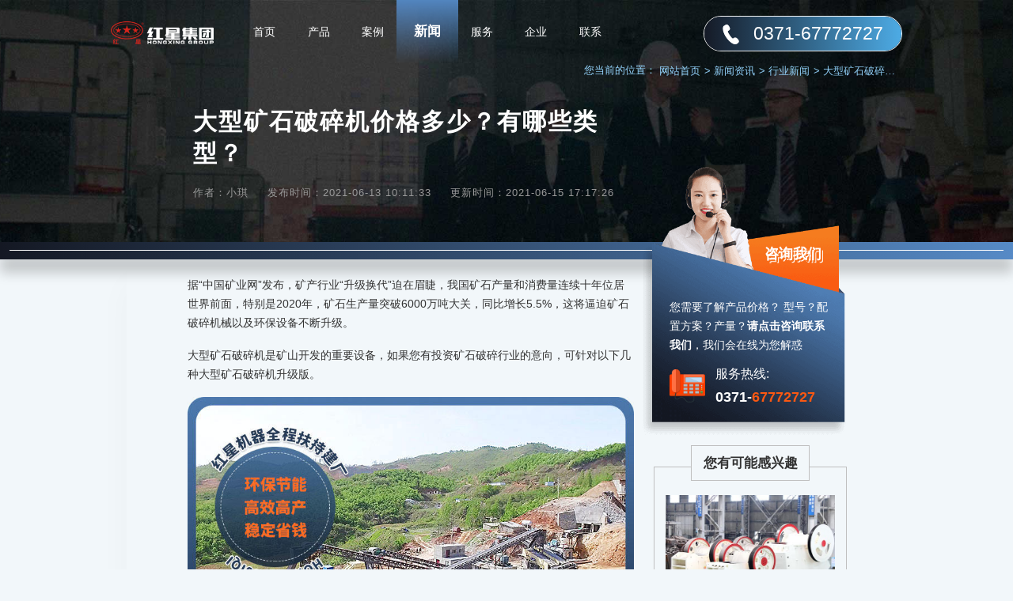

--- FILE ---
content_type: text/html
request_url: https://www.chinahxjq.com/news/n3691.html
body_size: 7266
content:
<!DOCTYPE html>
<html lang="zh">

<head>
    
<meta http-equiv="Content-Type" content="text/html; charset=utf-8" />
<meta name="viewport" content="width=device-width,initial-scale=1.0,maximum-scale=1.0,user-scalable=no">
<meta name="applicable-device" content="pc">
<meta name="renderer" content="webkit">
<meta name="force-rendering" content="webkit">
<meta name="format-detection" content="telephone=no,email=no,address=no">
<meta http-equiv="Cache-Control" content="no-transform">
<meta http-equiv="Cache-Control" content="no-siteapp">
<meta http-equiv="X-UA-Compatible" content="Chrome=1,IE=Edge">
<meta http-equiv="pragma" content="no-cache" />
<title>大型矿石破碎机价格多少？有哪些类型？--河南红星矿山机器有限公司</title>
<meta name="keywords" content="破碎机" />
<meta name="description" content="大型矿石破碎机的配置不同，生产线各个设备的价格就不同，那么总体的价格就会不同，虽然它没有准确的报价，但在这里小编建议您多家对比，找大型矿山设备生产厂家，不仅设备有保障，更是后期生产无忧。大型设备厂家会定时为您提供回访服务。专业的上门维修，时刻保证您的设备正常运行。" />
<link rel="canonical" href="https://www.chinahxjq.com/news/n3691.html" />
<meta name="mobile-agent" content="format=html5; url=https://m.chinahxjq.com/news/n3691.html" />
<link href="/css/style.css" rel="stylesheet" type="text/css" />
<!--[if lt IE 9]>
<script src="/js/respond.min.js"></script>
<script  type="text/javascript"  src="/js/css3-mediaqueries.js"></script>
<![endif]-->
<script  type="text/javascript">
    var ua = navigator.userAgent.toLowerCase();
    var isWidth = window.outerWidth;
    var isIpad = isWidth <= 1024 ? true : false;
    var url = window.location.href;
    var isWeb = url.indexOf("//www.") != -1 ? true : false;
    if (isWeb && ua.indexOf("mac") > 0 && isIpad&&isWidth!=1) {
        url = url.replace("//www", '//m');
        window.location.href = url;
    }
</script>
    <link href="/css/pcsmall.css" rel="stylesheet" type="text/css" />
</head>

<body class="same-body">
<div class="header">
    <div class="w">
        <a class="logo" href="/"><img src="/images/logo.png" alt="红星机器logo" /></a>
        <ul class="nav">
            <li><a href="/">首页</a></li>
            <li><a href="/gb/productlist1.html">产品</a></li>
            <li><a href="/case/project11.html">案例</a></li>
            <li><a href="/news/newsindex.html">新闻</a></li>
            <li><a href="/com/services.html">服务</a></li>
            <li><a href="/com/about.html">企业</a></li>
            <li><a href="/com/contact.html">联系</a></li>
        </ul>
        <div class="tel-box">
            <p class="txt">百度十下，<span class="zx" onclick="gotourl();_czc.push(['_trackEvent', 'www.chinahxjq.com', 'pc', '导航右上角-不如咨询一下','0','']);">不如咨询一下</span></p>
            <P class="tel"><span>0371-67772727</span></P>
        </div>
    </div>
</div>
<div class="location">
    <div class="w">
        您当前的位置：
        <ol>
            <li><a href="/">网站首页<i>></i></a></li>
            <li><a href="/news/newsindex.html">新闻资讯<i>></i></a></li>
            <li><a href="/news/news.html">行业新闻<i>></i></a></li>
            <li>大型矿石破碎机价格多少？有哪些类型？</li>
        </ol>
    </div>
</div>
<div class="newspage01">
    <div class="w">
        <h1>大型矿石破碎机价格多少？有哪些类型？</h1>
        <p class="date">
            <span>作者：小琪</span>
            <span>发布时间：2021-06-13 10:11:33</span>
            <span>更新时间：2021-06-15 17:17:26</span>
        </p>
    </div>
</div>
<div class="newspage02 pst">
    <div class="w clearfix">
        <div class="fl texts">
            <div class="content">
                <p>
	据“中国矿业网”发布，矿产行业“升级换代”迫在眉睫，我国矿石产量和消费量连续十年位居世界前面，特别是2020年，矿石生产量突破6000万吨大关，同比增长5.5%，这将逼迫矿石破碎机械以及环保设备不断升级。
</p>
<p>
	大型矿石破碎机是矿山开发的重要设备，如果您有投资矿石破碎行业的意向，可针对以下几种大型矿石破碎机升级版。
</p>
<p style="text-align:center;">
	<img src="https://www.chinahxjq.com/uploads/image/nr_20210615101721.jpg" title="专业化大型矿石破碎生产现场" alt="专业化大型矿石破碎生产现场" /> 
</p>
<p style="text-align:center;">
	专业化大型矿石破碎生产现场
</p>
<h3>
	一、多种大型矿石破碎机，工艺提升将提高效益的50%
</h3>
<p>
	<strong>1、鄂式破碎机（2021年新版）</strong> 
</p>
<p>
	经常用于一段粗碎，深腔破碎、进料粒度大，垫片式排料口调整装置，可根据需求调节，鄂式破碎机是常见的矿石破碎机，经久耐磨，处理量大，常见大型型号有HD110、PE-1000×1200、PE-1500×1200等；
</p>
<p style="text-align:center;">
	<img src="https://www.chinahxjq.com/uploads/image/nr_20210610091353.jpg" title="大型鄂式破碎机" alt="大型鄂式破碎机" width="800" height="530" align="" /> 
</p>
<p style="text-align:center;">
	大型鄂式破碎机
</p>
<p>
	<strong>2、圆锥式破碎机（2020年10月升级）</strong> 
</p>
<p>
	单缸圆锥破碎机：SC系列型号，进料尺寸≤600mm、排料口尺寸3-56mm，生产能力在36-2020t/h，适合较硬石子中、细碎加工，易损件耐磨性强、使用寿命长，智能过载保护装置，可使异物铁块通过破碎腔而不危害机器，产量大，成品种类多，液压圆锥破有中碎、中细碎、细碎、特细碎四种腔型，可根据需要任意调节。
</p>
<p style="text-align:center;">
	<img src="https://www.chinahxjq.com/uploads/image/nr_20210610091456.jpg" title="新型圆锥式破碎机" alt="新型圆锥式破碎机" /> 
</p>
<p style="text-align:center;">
	新型圆锥式破碎机
</p>
<p>
	<strong>3、反击式破碎机（2020年新版）</strong> 
</p>
<p>
	遇到大型软物料，建议选择反击式破碎机，不仅处理量大，且具有整形效果，出料整齐度高，以前可能会说质量没有圆锥好，但现在它的耐磨件同样好，抗压度强，是大型矿石破碎设备中的不错选择。
</p>
<p style="text-align:center;">
	<img src="https://www.chinahxjq.com/uploads/image/nr_20210610091559.jpg" title="新型反击式破碎机" alt="新型反击式破碎机" /> 
</p>
<p style="text-align:center;">
	新型反击式破碎机
</p>
<p>
	<strong>4、重锤式破碎机（2021年新版）</strong> 
</p>
<p>
	锤式破碎机适合处理脆性物料，用于中细碎，可一次成型，具备整形功能，成品粒型好，理想状态下时产量可达3000吨，此款的优势是比较节省投资基金。
</p>
<p style="text-align:center;">
	<img src="https://www.chinahxjq.com/uploads/image/nr_20210610091647.jpg" title="新型重锤式矿石破碎机" alt="新型重锤式矿石破碎机" /> 
</p>
<p style="text-align:center;">
	新型重锤式矿石破碎机
</p>
<p>
	面对不同的大型矿石原料，以上设备可以联手生产，也可以轮番上阵，保证您的破碎生产线“日进斗金”，同时，您也要根据自己的物料成品需求、资金情况等，合理选择。
</p>
<h3>
	二、大型矿石破碎机价格多少？
</h3>
<p>
	大型矿石破碎机的配置不同，生产线各个设备的价格就不同，那么总体的价格就会不同，虽然它没有准确的报价，但在这里小编建议您多家对比，找大型矿山设备生产厂家，不仅设备有保障，更是后期生产无忧。大型设备厂家会定时为您提供回访服务。专业的上门维修，时刻保证您的设备正常运行。
</p>
<p style="text-align:center;">
	<img src="https://www.chinahxjq.com/uploads/image/nr_20210610091116.jpg" title="欢迎在线咨询红星客服，随时为您报价" alt="欢迎在线咨询红星客服，随时为您报价" /> 
</p>
<p style="text-align:center;">
	欢迎在线咨询红星客服，随时为您报价
</p>
<p>
	<strong>河南红星这样的服务，您不得不服：</strong> 
</p>
<p>
	A、量身定制，价格就是低：
</p>
<p>
	来这里我们将根据你实际的生产所需，为你提出合理的解决、选购方案，以及可为你量身定制设备。
</p>
<p>
	B、设备包安装：
</p>
<p>
	选购设备后，不但专车进行运输，保证让设备在规定时间内上线，而且还有经验丰富的安装团队进行上门安装、调试，保证设备的生产、有效运转。
</p>
<p>
	C、技术人员免费培训：
</p>
<p>
	公司会有专人对用户的技术人员进行培训、指导，直到其可以单独操作设备。
</p>
<p>
	<strong>咨询电话：0371-67772727</strong> 
</p>
            </div>
            <div class="news-choice">
                <p class="left">上一篇：<a href="/news/n3690.html" id="ctl00_ContentPlaceHolder1_prev"
                                       title="机制砂生产线如何设计？设备价格多少钱一套？">机制砂生产线如何设计？设备价格多少钱一套？</a></p>
                <p class="right">下一篇：<a href="/news/n3692.html" id="ctl00_ContentPlaceHolder1_next"
                                        title="人工砂压碎值是多少？时产100吨人工砂生产线多少钱一套？">人工砂压碎值是多少？时产100吨人工砂生产线多少钱一套？</a></p>
            </div>
        </div>
        <div class="fr">
            <div class="zx-box">
                <a class="swtbtn"
                   onclick="gotourl();_czc.push(['_trackEvent', 'www.chinahxjq.com', 'pc', '新闻内页-咨询我们', '0', '']);">咨询我们</a>
                <p class="text">您需要了解产品价格？ 型号？配置方案？产量？<strong>请点击咨询联系我们</strong>，<span>我们会在线为您解惑</span></p>
                <p class="tel">服务热线: <strong>0371-<span>67772727</span></strong></p>
            </div>
            <div class="same-cpstyle">
                <p class="tit">您有可能感兴趣</p>
                <ul class="cp-ul">
                    <li>
                        <a target="_blank" href="/gb/50.html">
                            <img src="https://www.chinahxjq.com/upload/7adc16274b484d26bd51121ba4183ce6.jpg" alt="颚式破碎机" title="颚式破碎机" /></a>
                        <p><a target="_blank" href="/gb/50.html">颚式破碎机</a></p>
                    </li>
                    <li>
                        <a target="_blank" href="/gb/38.html">
                            <img src="https://www.chinahxjq.com/proupload/20160524104144109s.jpg" alt="反击破碎机" title="反击破碎机" /></a>
                        <p><a target="_blank" href="/gb/38.html">反击破碎机</a></p>
                    </li>
                    <li>
                        <a target="_blank" href="/gb/99.html">
                            <img src="https://www.chinahxjq.com/proupload/s20170519101437305.jpg" alt="圆锥破碎机" title="圆锥破碎机" /></a>
                        <p><a target="_blank" href="/gb/99.html">圆锥破碎机</a></p>
                    </li>
                    <li>
                        <a target="_blank" href="/gb/pro182.html">
                            <img src="https://www.chinahxjq.com/proupload/cp_small_20210706182036.jpg" alt="矿用破碎机" title="矿用破碎机" /></a>
                        <p><a target="_blank" href="/gb/pro182.html">矿用破碎机</a></p>
                    </li>
                </ul>
                <p class="tit">更多热门新闻</p>
                <ul class="news-ul">
                    <li>
                        <a href="/news/n3476.html" title="煤矸石能当石子用吗？粉碎煤矸石用什么设备？">煤矸石能当石子用吗？粉碎煤矸石用什么设备？</a>
                    </li>
                    <li>
                        <a href="/news/n2880.html" title="几种制砂机的对比，什么类型制砂机好？">几种制砂机的对比，什么类型制砂机好？</a>
                    </li>
                    <li>
                        <a href="/news/n2781.html" title="一吨河卵石能出多少沙，鹅卵石制成沙子成本高不高？">一吨河卵石能出多少沙，鹅卵石制成沙子成本高不高？</a>
                    </li>
                    <li>
                        <a href="/news/n2327.html" title="石头破碎机多少钱一台？小型石头粉碎机价格">石头破碎机多少钱一台？小型石头粉碎机价格</a>
                    </li>
                    <li>
                        <a href="/news/n2304.html" title="破碎水泥块需要哪种碎石机比较好">破碎水泥块需要哪种碎石机比较好</a>
                    </li>
                    <li>
                        <a href="/news/n2266.html" title="日产量2000吨的制砂机一套多少钱">日产量2000吨的制砂机一套多少钱</a>
                    </li>
                    <li>
                        <a href="/news/n2154.html" title="一条将石子制成沙子的生产线多少钱？">一条将石子制成沙子的生产线多少钱？</a>
                    </li>
                    <li>
                        <a href="/news/n1823.html" title="69式碎石机多少钱一台？">69式碎石机多少钱一台？</a>
                    </li>
                </ul>
            </div>
        </div>
    </div>
</div>
<div class="same-newsstyle cppage03">
    <div class="w">
        <p class="tit">好项目不可错过！为您推荐更多相关新闻</p>
        <ul class="list">
            <li><a target="_blank" href="/news/n3897.html">砂石破碎机成套设备生产线配置方案大全，在线了解</a></li>
            <li><a target="_blank" href="/news/n3657.html">常见矿石破碎机械设备罗列及报价了解</a></li>
            <li><a target="_blank" href="/news/n3302.html">大型砂石料破碎机价格多少钱一台？哪家的更实惠？</a></li>
            <li><a target="_blank" href="/news/n3505.html">大型矿山破碎机价格多少？</a></li>
            <li><a target="_blank" href="/news/n3572.html">矿石破碎机型号4-6碎产量是多少?</a></li>
            <li><a target="_blank" href="/news/n3288.html">大型锤式破碎机生产线怎么配置</a></li>
            <li><a target="_blank" href="/news/n3522.html">矿石制砂机多少钱？矿石制砂机厂家推荐</a></li>
            <li><a target="_blank" href="/news/n3453.html">硬矿石用哪种破碎机比较好？</a></li>
            <li><a target="_blank" href="/news/n3388.html">日产2000吨大型破碎机价格-型号-种类全方位解答</a></li>
            <li><a target="_blank" href="/news/n3906.html">400鄂式破碎机一台多少钱？附图片与参数</a></li>
        </ul>
    </div>
</div>
<a name="ly"></a>
<div class="message">
    <div class="w clearfix">
        <div class="fl">
            <img src="/images/liuyan-lc.png" alt="留言服务流程" />
        </div>
        <div class="fr">
            <p class="p1">还没选好机型吗？</p>
            <p class="p2">请在下方留言！获取更多产品信息</p>
            <p class="p3">我们会第一时间回复您！一对一私人定制</p>
            <form id="postcc"  name="Form1">
                <p class="icon-name same-input"><input type="text" name="txtname" id="txtname" placeholder="您的姓名"></p>
                <p class="icon-tel same-input"><input type="text" name="txttel" id="txttel" placeholder="您的电话(必填项）"></p>
                <div class="textarea-box same-input">
                    <p class="icon-text"><textarea name="txtcontent" id="txtcontent"
                            placeholder="请写下您的需求！有项目经理为您提供 产品资料、配置方案、报价表、优惠政策 等等。"></textarea></p>
                    <dl class="quick">
                        <dd>您可以根据下列意向选择快捷留言！</dd>
                        <dt>
                            <p onclick="_czc.push(['_trackEvent', 'www.chinahxjq.com', 'pc', '留言提示-帮我推荐几款小型破碎机,发一下产量及价格表。','0','']);">帮我推荐几款小型破碎机,发一下产量及价格表。                          </p>
                            <p onclick="_czc.push(['_trackEvent', 'www.chinahxjq.com', 'pc', '留言提示-破碎机进出料区别？都能加工哪些物料？','0','']);">破碎机进出料区别？都能加工哪些物料？                            </p>
                            <p onclick="_czc.push(['_trackEvent', 'www.chinahxjq.com', 'pc', '留言提示-请问破碎机包不包安装、配送，场地需要多大？','0','']);">请问破碎机包不包安装、配送，场地需要多大？                            </p>
                            <p onclick="_czc.push(['_trackEvent', 'www.chinahxjq.com', 'pc', '我想到厂参观破碎机生产车间并考察生产线案例','0','']);">我想到厂参观破碎机生产车间并考察生产线案例                           </p>
                        </dt>
                    </dl>

                </div>
                <p class="note">*为了您的权益，您的隐私将被严格保密</p>
                <div class="submit clearfix">
                    <a id="button_sub" class="btn-hover" onclick="checkform()">提交留言</a>
                </div>
            </form>
        </div>

    </div>
</div>
<script type="text/javascript">
    function checkform() {
        // 取值 并 赋值
        var name = document.getElementById("txtname").value; // 姓名
        var content = document.getElementById("txtcontent").value; // 需求内容
        var telphone = document.getElementById("txttel"); // 联系方式
        var button = document.getElementById("button_sub"); // 提交按钮
        // 验证
        if (telphone.value == "" || telphone.value == telphone.defaultValue) {
            telphone.focus();
            return false;
        }
        // 更改提交按钮状态
        button.disabled = true;
        button.innerText = "提交中...";
        // 请求信息
        // 1.获取请求时间
        var myDate = new Date();
        var datenow = myDate.toLocaleDateString() + "-" + myDate.getHours() + ":" + myDate.getMinutes() + ":" + myDate.getSeconds();
        // 2.获取10位数的随机字符
        var site_feedback = '';
        var length = 10;
        for (; site_feedback.length < length; site_feedback += Math.random().toString(36).substr(2));
        site_feedback = site_feedback.substr(0, length);
        // 3.判断 PC 或 M
        var mobileAgent = new Array("iphone", "ipod", "ipad", "android", "mobile", "blackberry",
            "webos", "incognito", "webmate", "bada", "nokia", "lg", "ucweb", "skyfire");
        var browser = navigator.userAgent.toLowerCase();
        var isMobile = "pc";
        for (var i = 0; i < mobileAgent.length; i++) {
            if (browser.indexOf(mobileAgent[i]) != -1) {
                isMobile = "m";
                break;
            }
        }
        var from_way = "|" + isMobile + "|";
        var refer = window.location.href + "?" + datenow + "&" + site_feedback + "&sys=" + from_way;
        // 开始ajax请求
        var xhr = new XMLHttpRequest();
        // 设置请求接口
        xhr.open("post", "/api/leaveMessage", true);
        // 设置请求变量
        var data = {
            txtname: name,
            note: content,
            tel: telphone.value,
            site_feedback: site_feedback,
            from_way: from_way,
            refer: refer,
        };
        xhr.setRequestHeader("content-type", "application/json");
        xhr.send(JSON.stringify(data));
        xhr.onreadystatechange = function (data) {
            if (xhr.readyState == 4) {
                if (xhr.status >= 200 && xhr.status < 300) {
                    button.className += "hide";
                    setTimeout(function () {
                        alert(xhr.responseText);
                        window.location.reload();
                        _czc.push(['_trackEvent', 'www.chinahxjq.com', isMobile, '留言提交', '0', '']);
                    }, 300);
                };
            }
        }

    }
</script>
<div class="footer">
        <div class="w">
            <p class="p1">郑州市高新区梧桐街与红松路交叉口中国高端矿机生产出口基地园区</p>
            <p class="p2">0371<span>-67772727</span></p>

            <p class="p3">河南红星矿山机器有限公司版权所有</p>
        </div>
    </div>
</body>
</html>
<script src="/js/jquery-1.8.3.min.js"></script>
<script src="/js/shouji.js"></script>
<script src="/js/right-float.js"></script>
<script>
   function gotourl() {
    window.open('https://webservice.zoosnet.net/LR/Chatpre.aspx?id=LZA36049770&p=' + encodeURIComponent(window.location.href),'newwindow','height=650,width=680,top='+(screen.height-650)/2+',left='+(screen.width-680)/2+',toolbar=no,menubar=no,scrollbars=no, resizable=no,location=no, status=no');
   }
   $(document).ready(function () {
       $("#qtccswt").click(function () {
           var uccswturl = 'https://webservice.zoosnet.net/LR/Chatpre.aspx?id=LZA36049770&p=' + encodeURIComponent(window.location.href);
           window.location.href = uccswturl;
       });
   });
</script>
</body>
</html>
<script language="javascript" src="https://webservice.zoosnet.net/JS/LsJS.aspx?siteid=LZA36049770"></script>
<span style="display:none">
    <script charset="UTF-8" id="LA_COLLECT" src="//sdk.51.la/js-sdk-pro.min.js"></script>
    <script>LA.init({id: "JgbWNR5VovBR16mg",ck: "JgbWNR5VovBR16mg",autoTrack:true})</script>
    <script>LA.init({id: "JgbWcjLUMsjDv5aw",ck: "JgbWcjLUMsjDv5aw",autoTrack:true})</script>
</span>
<script src="/js/pc_search.js"></script>
<script>
    $(function () {
        $(".quick dt p").click(function () {
            var ly_text = $(this).text();
            $(".icon-text textarea").val(ly_text);
        });
    });
    function doSubmits() {
        var txt2 = document.getElementById("txttel");
        if (txt2.value == "") {
            txt2.style.backgroundColor = "#2a2d31";
            txt2.focus();
            return false;
        }
        var txt3 = document.getElementById("txtcontent");
        if (txt3.value == "") {
            txt3.style.backgroundColor = "#2a2d31";
            txt3.focus();
            return false;
        }
        document.getElementById("button_sub").innerText = "提交中...";
        submit_cc("postcc");
    }
</script>

--- FILE ---
content_type: text/css
request_url: https://www.chinahxjq.com/css/pcsmall.css
body_size: 19942
content:
@charset "UTF-8";.smalltit101-theme1 strong{color: #272c38;font-size: 20px;position: relative;padding-bottom: 10px;padding-right: 6px;}.smalltit101-theme1 strong:before{content: "";display: block;width: 10px;height: 10px;background-color: rgb(1,102,155);border-radius: 50%;position: absolute;right: 0;bottom: 0;}.smalltit101-theme1 strong:after{content: "";display: block;width: 90%;height: 3px;position: absolute;right: 0;bottom: 3px;background-color:rgb(1,102,155);background-image: linear-gradient(90deg,rgb(255,255,255), rgb(1,102,155));}.smalltxt098-theme1{background: url(../images/insidestyle/special1-bg.png);-webkit-box-shadow: 0 0 20px rgba(2,143,199,.2);-moz-box-shadow: 0 0 20px rgba(2,143,199,.2);-ms-box-shadow: 0 0 20px rgba(2,143,199,.2);-o-box-shadow: 0 0 20px rgba(2,143,199,.2);box-shadow: 0 0 20px rgba(2,143,199,.2);padding:40px!important;outline: 1px dashed rgba(2,143,199);outline: 1px dashed rgba(2,143,199,.3);outline-offset: -20px;color: #666;font-size: 16px;line-height:1.8;position: relative;margin-bottom: 40px!important;}.smalltxt098-theme1:before{content: "";position: absolute;left: 0;top: 0;width:48px;height: 48px;background-color: rgb(240,190,77);}.smalltxt098-theme1:after{content: "";position: absolute;right: 0;bottom: 0; width: 0; height: 0;border-color: rgba(2,143,199,.5) transparent;border-width: 0 0 50px 200px ;border-style: solid;}.smalltxt098-theme1 i{color: rgba(2,143,199)!important;font-style: normal!important;}.smalltxt093-theme1{border:1px solid rgb(0,86,133) !important;border-radius:15px;padding:65px 25px 12px;text-indent:0!important;position:relative;font-size:18px;color:rgb(51,51,51) !important;line-height:48px;margin:18px 0;}.smalltxt093-theme1 strong{line-height:2.2;border-bottom:2px solid rgb(0,86,133) !important;position:absolute;left:25px;top:12px;}.smalltxt091-theme1{background:rgb(199,237,251) !important;padding:1px 3%;margin:24px 0;text-align:center;border-radius:10px;position:relative;}.smalltxt091-theme1:after,.smalltxt091-theme1:before{content:"";width:18px;height:18px;background:rgb(255,255,255) !important;border-radius:50%;box-shadow:-1px 1px 4px rgb(255,200,92) !important inset;position:absolute;left:20px;top:20px;}.smalltxt091-theme1:after{left:auto;right:20px;}.smalltxt091-theme1 .p1{background:rgb(0,86,133) !important;display:inline-block;padding:3px 3%;font-size:18px;color:rgb(255,255,255) !important;position:relative;line-height:48px;margin:18px 0;}.smalltxt091-theme1 .p1:before{content:"";width:100%;height:3px;background:rgb(0,86,133) !important;display:block;position:absolute;left:0;bottom:-6px;}.smalltxt091-theme1 .p1 strong{font-size:20px;color:rgb(255,255,255) !important;}.smalltxt091-theme1 p{font-size:18px!important;color:#333333!important;line-height:48px!important;margin:18px 0!important;text-align:left;text-indent:0!important;} .smalltxt086-theme1 {border-radius: 10px;border: 1px solid rgb(0,86,133);margin-top: 50px;margin-bottom: 30px;}.smalltxt086-theme1 .s086-title {margin: 0!important;}.smalltxt086-theme1 .s086-title strong {display: block;position: relative;background: rgb(0,86,133)!important;color: #fff;text-align: center;border-radius: 6px 6px 0 0;font-size: 18px!important;line-height: 2!important;}.smalltxt086-theme1 .s086-title strong:before,.smalltxt086-theme1 .s086-title strong:after {content: "";display: block;width: 10px;height: 35px;border-radius: 5px;border: 1px solid #fff;background: rgb(0,86,133);position: absolute;top: -20px;}.smalltxt086-theme1 .s086-title strong:before {left: 40px}.smalltxt086-theme1 .s086-title strong:after {right: 40px}.smalltxt086-theme1 .s086-text {padding: 0px 20px}.smalltxt086-theme1 .s086-text p {margin-top: 20px!important;margin-bottom: 20px!important } .smalltxt078-theme1{border: solid 4px rgb(199,237,251);background:#fff;padding: 0px 15px 15px;border-bottom: solid 4px rgb(2,143,199);position:relative;}.smalltxt078-theme1 strong{background-color: rgb(2,143,199)!important;border-radius: 50%;padding: 0px;display: inline-block;width: 50px;line-height: 50px;height: 50px;text-align: center;position: absolute;left: 50%;margin-left: -25px;top: -25px;color: #fff;font-size: 22px!important;}.smalltxt078-theme1 i{clear: both;display: block;margin-top: 40px;width: 100%;height: 1px;border-top: dashed 1px rgb(2,143,199);position: relative;margin-bottom: 35px;}.smalltxt078-theme1 i:after{content: "";width: 0px;border-top: 0.3rem solid rgb(2,143,199);border-bottom: 0px;color: inherit;border-left: 0.3rem solid transparent !important;border-right: 0.3rem solid transparent !important;box-sizing: border-box;z-index: 1;position: absolute;top: 0px;left: 50%;margin-left: -0.3rem;}.smalltxt078-theme1 i:before{content: "";width: 0px;margin-right: auto;border-top: 0.3rem solid #fefefe;border-bottom: 0;color: inherit;text-align: right;border-left: 0.3rem solid transparent !important;border-right: 0.3rem solid transparent !important;box-sizing: border-box;z-index: 1;position: absolute;top: -1px;left: 50%;margin-left: -0.3rem;z-index: 2;}.smalltxt077-theme1{clear:both;display:block;border:1px solid rgb(0,86,133);padding:30px 20px 10px 20px;border-radius:15px;}.smalltxt077-theme1 strong{clear:both;display:inline-block;padding: 5px 20px!important;border-radius: 24px; font-size:18px!important; background:rgb(127,207,237)!important;border:1px solid rgb(0,86,133);color: #ffffff;letter-spacing: 2px;text-shadow: rgb(0,86,133) 1px 1px,rgb(0,86,133) 1px -1px,rgb(0,86,133) -1px 1px,rgb(0,86,133) -1px -1px,rgb(0,86,133) 0px 1.4px,rgb(0,86,133) 0px -1.4px,rgb(0,86,133) -1.4px 0px,rgb(0,86,133) 1.4px 0px,rgba(198,198,198,0) 0px -3px 20px;position:relative;margin-left:40px!important;}.smalltxt077-theme1 strong:before{content: "";position: absolute;width: 20px;height: 20px;left: -40px;top: 13px;border: 1px solid rgb(0,86,133);background: rgb(127,207,237);border-radius: 50%;}.smalltxt076-theme1{clear:both; display:block;position: relative;padding:20px 40px 20px 40px;}.smalltxt076-theme1:after{content: "";position:absolute;left:0px;right:0px;bottom:0px;top:20px;z-index:1;background:rgb(2,143,199);border-radius:15px;}.smalltxt076-theme1:before{content: "";position:absolute;left:10px;right:10px;bottom:10px;top:0px;z-index:2;border:1px solid rgb(2,143,199);background:#fff;border-radius:15px;}.smalltxt076-theme1 strong{clear:both; display:block; padding-bottom:15px!important; position:relative; z-index:3;border-bottom:1px solid rgb(2,143,199);  line-height:35px!important; font-size:20px!important;text-shadow:rgb(0,86,133) 1px 1px 0px,rgb(0,86,133) 1px -1px 0px,rgb(0,86,133) -1px 1px 0px,rgb(0,86,133) -1px -1px 0px,rgb(0,86,133) 0px 1.4px 0px,rgb(0,86,133) 0px -1.4px 0px,rgb(0,86,133) -1.4px 0px 0px,rgb(0,86,133) 1.4px 0px 0px,rgb(0,86,133) 2px 2px 0px,rgb(0,86,133) 3px 3px 0px,rgb(0,86,133) 3px 1px 0px,rgb(0,86,133) 1px 3px 0px,rgb(0,86,133) 1px 1px 0px,rgb(0,86,133) 2px 3.4px 0px,rgb(0,86,133) 2px 0.6px 0px,rgb(0,86,133) 0.6px 2px 0px,rgb(0,86,133) 3.4px 2px 0px;color: #ffffff;text-align: center;letter-spacing: 5px;}.smalltxt076-theme1 strong:after{content: "";position:absolute;left:50%; width:100px; margin-left:-50px; height:3px; bottom:-2px;background:rgb(2,143,199);}.smalltxt076-theme1 p{position:relative; z-index:3;}.smalltxt074-theme1{width: 100%;margin: 36px 0;padding: 0 4%;position: relative;}.smalltxt074-theme1::before{content: "";border: 2px solid rgba(1,102,155,1);border-radius: 15px;position: absolute;left: 0;right: 0;top: 24%;bottom: 24%;}.smalltxt074-theme1 li{width: 31.93%;background-color: rgba(252,110,81,1);background-image: linear-gradient(to right,rgba(252,110,81,1),rgba(252,110,81,0.5));border-radius: 10px;float: left;padding: 33px 28px;margin-left: 2.1%;box-shadow: 0 0 18px rgba(14,40,63,0.77);position: relative;z-index: 1;transition: all ease 0.5s;}.smalltxt074-theme1 li::before{content: "";background-color: rgba(1,101,155,1);background-image: linear-gradient(to bottom right,rgba(1,102,155,1),rgba(1,102,155,1));border-radius: 10px;position: absolute;left: 2px;right: 2px;top: 2px;bottom: 2px;z-index: -1;}.smalltxt074-theme1 li:first-child{margin-left: 0;}.smalltxt074-theme1 li p{color: rgba(255,255,255,0.7)!important;line-height: 26px!important;margin: 0!important;}.smalltxt074-theme1 li p strong{color: #fff!important;}.smalltxt074-theme1 li .p1{padding-bottom: 14px;margin-bottom: 18px!important;position: relative;}.smalltxt074-theme1 li .p1::before{content: "";height: 2px;background-color: rgba(252,110,81,1);background-image: linear-gradient(to right,rgba(252,110,81,1),rgba(252,110,81,0.5));position: absolute;left: 0;right: 0;bottom: 0;}.smalltxt074-theme1 li .p1 strong{font-size: 26px!important;}.smalltxt074-theme1 li .same-style{margin: 10px 0;}.smalltxt074-theme1 li .same-style p{padding-left: 18px;}.smalltxt074-theme1 li .same-style span{color: #0087ff;-webkit-background-clip: text;-webkit-text-fill-color: transparent;background-image: -webkit-linear-gradient(left,rgba(252,110,81,1),rgba(252,110,81,1));margin-left: -18px;}.smalltxt074-theme1 li .same-style span::before{content: "";width: 6px;height: 6px;background-color: rgba(252,110,81,1);background-image: linear-gradient(to right,rgba(252,110,81,1),rgba(252,110,81,0.5));border-radius: 50%;display: inline-block;vertical-align: middle;margin: -1px 11px 0 0;}.smalltxt074-theme1 li .p2{margin-top: 25px!important;}.smalltxt074-theme1 li .p2 strong{font-size: 30px!important;margin-top: 10px!important;display: block;}.smalltxt074-theme1 li:hover{background-image: linear-gradient(to bottom right,#06b6f0,#0087ff);}@media (max-width:1500px){.smalltxt074-theme1{padding: 0 3%;}.smalltxt074-theme1 li{padding: 25px;}.smalltxt074-theme1 li .p1 strong{font-size: 22px!important;}.smalltxt074-theme1 li .p2{margin-top: 20px!important;}.smalltxt074-theme1 li .p2 strong{font-size: 25px!important;}}@media (max-width:1300px){.smalltxt074-theme1 li{padding: 20px;}.smalltxt074-theme1 li .p1 strong{font-size: 18px!important;}.smalltxt074-theme1 li .p2{margin-top: 15px!important;}.smalltxt074-theme1 li .p2 strong{font-size: 20px!important;margin-top: 0!important;}}.clearfix:after{clear: both;content: "";display: block;height: 0;line-height: 0;visibility: hidden;}.smalltxt072-theme1{margin: 24px 0;padding: 8px 35px;position: relative;}.smalltxt072-theme1::before,.smalltxt072-theme1::after{ content: ""; height: 10px; background: rgb(1,102,155)!important; position: absolute; left: 0; right: 0; }.smalltxt072-theme1::before{border-radius: 0 0 10px 10px;top: 0;}.smalltxt072-theme1::after{border-radius: 10px 10px 0 0;bottom: 0;}.smalltxt072-theme1 p{ border-bottom: 1px dashed #c0c1c2; padding: 0 0 5px!important; }.smalltxt071-theme1{background: rgb(199,237,251)!important;border-radius: 20px;padding: 10px 84px;margin: 24px 0;box-shadow: 0 0 5px rgba(127,207,237, 0.2);}.smalltxt071-theme1 p{line-height: 30px!important;text-indent: 0!important;}.smalltxt071-theme1 p span{text-align: left;padding: 8px 16px;display: inline-block;position: relative;}.smalltxt071-theme1 .p_l{text-align: left;}.smalltxt071-theme1 .p_l span{color: rgb(0,86,133)!important;background: #fff;border: 1px solid rgb(0,86,133)!important;border-radius: 16px 16px 16px 2px;}.smalltxt071-theme1 .p_l span::before{ content: ""; width: 41px; height: 41px; background: url(../images/insidestyle/smalltxt071-tx01.png) center no-repeat; display: block; position: absolute; left: -55px; top: 2px; }.smalltxt071-theme1 .p_r{text-align: right;}.smalltxt071-theme1 .p_r span{color: #fff!important;background: rgb(0,86,133)!important;border: 1px solid rgb(0,86,133)!important;border-radius: 16px 16px 2px 16px;}.smalltxt071-theme1 .p_r span::before{ content: ""; width: 41px; height: 41px; background: url(../images/insidestyle/smalltxt071-tx02.png) center no-repeat; display: block; position: absolute; right: -55px; top: 2px; } .smalltext038-theme6{max-width: 800px;border: 2px solid  rgb(98,152,199);border-radius: 10px;padding: 1px 3.6%;margin: 60px auto 30px;position: relative;box-shadow: 5px 5px 0 rgb(98,152,199);}.smalltext038-theme6 .smalltext038sty1{padding: 3px 20px;font-size: 18px;color: #fff !important;font-weight: bold;background: rgba(47,90,125,1);border: 2px solid  rgb(98,152,199);border-radius: 5px;display: table;margin: -24px auto 0 !important;}.smalltext038-theme6 img{width: 100%;}.smalltext033-theme6{clear:both;position:relative;background:rgba(47,90,125,1)!important;background:-webkit-linear-gradient(top,rgba(47,90,125,0),rgba(47,90,125,1));background:-o-linear-gradient(top, rgba(47,90,125,0),rgba(47,90,125,1));background:linear-gradient(to bottom, rgba(47,90,125,0),rgba(47,90,125,1));border-radius: 14px;margin-top: 30px;margin-bottom: 30px;padding: 0px 25px 25px 25px;}.smalltext033-theme6:after{content:"";position:absolute;left:1px;right:1px;top:1px;bottom:1px;border-radius: 14px;background:#fff;}.smalltext033-theme6 strong{display:inline-block;position:relative;padding: 10px 20px;background:rgba(47,90,125,1)!important;color:#fff !important;line-height:1.4;overflow:hidden;z-index:2;border-radius: 14px 14px 14px 0px;margin-left: -25px;}.smalltext033-theme6 p{position:relative;z-index:2}.smalltext032-theme6{background: #fff;border: 2px solid rgb(98,152,199)!important;border-radius: 10px;padding: 70px 5% 35px;margin: 50px 0 24px;position: relative;box-shadow: 0 17px 20px rgba(220,228,241,0.34);}.smalltext032-theme6::before{ content: ""; border: 2px dotted rgb(220,228,241)!important; border-radius: 10px; position: absolute; left: 16px; right: 16px; bottom: 16px; top: 50px; }.smalltext032-theme6 p{margin: 10px 0!important;color: rgb(220,228,241)rgb(98,152,199)!important;}.smalltext032-theme6 .tit{ font-size: 22px!important; line-height: 36px!important; color: #fff!important; text-align: center; background:rgb(98,152,199)!important; padding: 12px 15px; margin: 0!important; position: absolute; right: 38px; top: -28px;}.smalltext032-theme6 .tit::before,.smalltext032-theme6 .tit::after{ content: ""; height: 60px; background-size: 100%; position: absolute; top: 0; }.smalltext032-theme6 .tit::before{left: -15px;border-top: 30px solid transparent;border-right: 15px solid rgb(98,152,199)!important;border-bottom: 30px solid rgb(98,152,199)!important;}.smalltext032-theme6 .tit::after{right: -15px;border-top: 30px solid rgb(98,152,199)!important;border-left: 15px solid rgb(98,152,199)!important;border-bottom: 30px solid transparent;}.smalltext031-theme6{border: 1px solid rgb(98,152,199)!important;padding-top: 38px;margin: 24px 0 24px 17px;}.smalltext031-theme6 p{padding: 0 3.4%!important;margin: 14px 0!important;}.smalltext031-theme6 .tit{background: rgb(98,152,199)!important;border-radius: 6px;font-size: 18px!important;color: #fff!important;padding: 0 20px;margin: 10px 0!important;display: inline-block;position: relative;left: -17px;}.smalltext031-theme6 .tit strong{color: #fff!important;}.smalltext030-theme6{background:rgb(220,228,241)!important;position:relative;box-shadow:0px 0px 5px rgb(220,228,241)!important;border-radius:10px;padding: 20px 20px 10px 20px;width:100%;max-width:800px;margin: 40px auto 20px;}.smalltext030-theme6 i{background:rgb(10,33,67)!important;font-style:normal; position:absolute; right:30px; top:-15px; color:#fff; font-weight:bold; font-size:20px; width:60px; height:50px; line-height:53px; display:block; text-align:center; }.smalltext030-theme6 i:after,.smalltext030-theme6 i:before{content:""; position:absolute; width:0px; height:0px;}.smalltext030-theme6 i:after{border-top:15px solid rgb(10,33,67)!important; border-bottom:0px; border-left:30px solid transparent; border-right:30px solid transparent; bottom:-15px; left:0px;}.smalltext030-theme6 i:before{top:0px; right:-15px;border-bottom:15px solid rgb(10,33,67)!important; border-top:0px; border-left:0px; border-right:15px solid transparent;}.smalltext030-theme6 p.p1{color:rgb(47,90,125) !important;font-size: 18px!important;font-weight: bold;border-bottom: 1px dashed rgb(47,90,125) !important;padding-bottom: 10px!important;margin-top: 0px!important;margin-bottom: 20px !important;}.smalltext030-theme6 p{margin-top: 10px !important;margin-bottom:10px !important;}@media (max-width: 1600px){.smalltext030-theme6{max-width:700px;}}@media (max-width: 1440px){.smalltext030-theme6{max-width:650px;}.smalltext030-theme6 i{font-size:18px; width:50px; height:40px; line-height:35px; top:-10px;}.smalltext030-theme6 i:after{border-top:10px solid rgb(10,33,67)!important; border-left:25px solid transparent; border-right:25px solid transparent; bottom:-10px;}.smalltext030-theme6 i:before{right:-10px;border-bottom:10px solid rgb(10,33,67)!important; border-right:10px solid transparent;}.smalltext030-theme6 p.p1{font-size:16px !important;}}.smalltext025-theme6{border-left:3px solid rgb(47,90,125)!important;border-bottom:3px solid rgb(47,90,125)!important;position:relative;max-width:800px;margin-left:auto;margin-right:auto;padding:0px 0px 20px 30px;}.smalltext025-theme6:before{content:"";width:45px;height:12px;background:rgb(47,90,125)!important;display:block;position:absolute;right:0;bottom:-12px;}.smalltext025-theme6 strong{background:rgb(47,90,125)!important;display:table;color:#fff!important;padding:10px 20px;position:relative;margin-left:-30px;line-height:30px!important;font-size:20px!important;}.smalltext025-theme6 strong:before{content:"";width:.1333125rem;background:rgb(47,90,125)!important;display:block;position:absolute;left:-.2rem;top:0;bottom:0;}.smalltext025-theme6 p{margin:15px 0px 0px 0px!important;}.smalltext022-theme6{background:url(../images/insidestyle/small045.png) bottom no-repeat;padding:30px 30px 30px 30px;-webkit-box-shadow:0 0 35px rgb(220,228,241) inset;box-shadow:inset 0 0 35px rgb(220,228,241);max-width:800px;margin-left:auto;margin-right:auto;}.smalltext022-theme6 .smalltext022tit{text-align:center;position:relative;margin:0px;z-index:1;}.smalltext022-theme6 .smalltext022tit:after,.smalltext022-theme6 .smalltext022tit:before{content:"";height:1px;background:rgb(47,90,125)!important;position:absolute;left:0;right:0;z-index:-1;}.smalltext022-theme6 .smalltext022tit:after{bottom:20px;}.smalltext022-theme6 .smalltext022tit:before{top:20px;}.smalltext022-theme6 .smalltext022tit strong{background:rgb(47,90,125)!important;display:inline-block;padding:10px 20px;font-size:18px!important;line-height:30px!important;color:#fff!important;}.smalltext022-theme6 p{margin-top:15px!important;margin-bottom:0px!important;}.smalltable018-theme6{ clear: both; display: block; margin:30px 0px;}.smalltable018-theme6 table{width: 100%;border-collapse: collapse;border: 0px!important;background: #fff;}.smalltable018-theme6 table thead th,.smalltable018-theme6 table tbody td{padding: 10px 0px!important;border: 1px solid rgba(10,33,67,0.2)!important;text-align: center;word-break: break-all; font-size: 16px!important;}.smalltable018-theme6 table thead th{background:rgba(47,90,125,1)!important; color: #fff;border:1px solid #59649a!important;}.smalltable018-theme6 table tbody tr:nth-child(even) td{background: rgba(220,228,241,0.2)!important;}@media screen and (max-width: 1600px){.smalltable018-theme6{clear:both; margin:26px 0px!important;}.smalltable018-theme6 table thead th,.smalltable018-theme6 table tbody td{font-size:15px !important;padding: 14px 15px !important;}}@media screen and (max-width: 1440px){.smalltable018-theme6{clear:both; margin:24px 0px!important;}.smalltable018-theme6 table thead th,.smalltable018-theme6 table tbody td{padding: 12px 15px !important;}}@media screen and (max-width: 1280px){.smalltable018-theme6{clear:both; margin:20px 0px!important;}.smalltable018-theme6 table thead th,.smalltable018-theme6 table tbody td{font-size:14px !important;padding: 10px 15px !important;}}.smalltable015-theme6{clear:both; margin:20px 0px;}.smalltable015-theme6 .smalltable015tit{clear: both; display: block!important;padding: 10px 10px !important; background:rgba(47,90,125,1)!important;color: #fff !important;font-size: 28px !important;line-height: 48px !important; text-align: center; margin: 0px!important;font-weight:bold;}.smalltable015-theme6 table{margin: 0 auto!important;width: 100%!important; background: #fff; border-collapse: collapse!important;}.smalltable015-theme6 table tr{border:1px solid rgba(10,33,67,0.2)!important;}.smalltable015-theme6 table td{padding:15px!important;word-break: break-all!important; border:1px solid rgba(10,33,67,0.2)!important; text-align: center;  line-height:24px!important; font-size:16px!important; color: #333;}.smalltable015-theme6 table th{padding:15px!important;word-break: break-all!important; border:1px solid rgba(10,33,67,0.2)!important; text-align: center;  line-height:24px!important; font-size:16px; background: rgba(220,228,241,1)!important; font-weight: bold; color: #333;}.smalltable013-theme6{background: rgba(165,177,215,0.26);background: -o-linear-gradient(left,rgba(165,177,215,0.26),rgba(98,152,199,0.29));background: -webkit-gradient(linear,left top,right top,from(rgba(98,152,199,0.29)),to(rgba(165,177,215,0.26)));background: linear-gradient(to right,rgba(165,177,215,0.26),rgba(98,152,199,0.29));border-radius:32px;position: relative;box-shadow: 11px 11px 13px rgba(58,75,98,0.08);padding: 0px 50px 25px 50px;margin: 42px auto 30px;}.smalltable013-theme6:after{content:"";position: absolute;left:10px;top:10px;right:10px;bottom:10px;border:2px solid #fff;border-radius:32px;}.smalltable013-theme6 .smalltable013top{clear: both;text-align: center!important;position: relative;z-index: 2;margin: 0px!important;}.smalltable013-theme6 .smalltable013top span{font-size: 24px!important; color: #fff!important; background: rgba(47,90,125,1)!important; line-height: 40px!important; padding:10px 30px!important; position: relative;border-radius:0px 0px 26px 26px!important; font-weight: bold; margin-top:-12px!important; display: inline-block!important;}.smalltable013-theme6 .smalltable013top span:after,.smalltable013-theme6 .smalltable013top span:before{content:"";width:0px;height:0px;position: absolute;border-top:0px; border-bottom:12px solid #686e7a; top:0px;}.smalltable013-theme6 .smalltable013top span:before{left:-7px;border-left:7px solid transparent;border-right:0px solid transparent;}.smalltable013-theme6 .smalltable013top span:after{right:-7px;border-right:7px solid transparent;border-left:0px solid transparent;}.smalltable013-theme6 .smalltable013mid{clear: both;margin-top: 25px;margin-bottom:5px;width: 100%;}.smalltable013-theme6 .smalltable013mid table{clear: both; width: 100%; border:0px!important;border-collapse: collapse;background:none!important;}.smalltable013-theme6 .smalltable013mid table thead tr{border-bottom:3px solid rgba(47,90,125,1)!important;}.smalltable013-theme6 .smalltable013mid table thead tr th{color:rgba(47,90,125,1)!important;font-size:20px!important;padding-bottom: 10px!important;text-align:left!important;}.smalltable013-theme6 .smalltable013mid table thead tr th:last-child{text-align:right!important;}.smalltable013-theme6 .smalltable013mid table thead tr th span{position: relative; margin-right:70px!important; display: inline-block!important; background: url(../images/insidestyle/smalltableicon007icon02.png) no-repeat center top; background-size: 100%; padding: 0px 15px 0px 55px!important; line-height: 30px!important;}.smalltable013-theme6 .smalltable013mid table thead tr th span i{position:absolute;right:-70px;bottom:0rem;background: url(../images/insidestyle/smalltableicon007icon01.png) no-repeat center top;width: 65px;height: 54px;background-size: 100%;}.smalltable013-theme6 .smalltable013mid table tbody{padding-top:10px!important;}.smalltable013-theme6 .smalltable013mid table tbody tr{border:0px!important;border-bottom:1px solid #a3b5c9!important;}.smalltable013-theme6 .smalltable013mid table tbody tr:first-child td{padding-top:20px!important;}.smalltable013-theme6 .smalltable013mid table tbody tr td{padding:10px 10px 10px 10px!important;text-align:left!important;font-size: 18px;line-height: 30px;word-break: break-word;}.smalltable013-theme6 .smalltable013mid table tbody tr td:last-child{text-align:center!important;font-weight:bold; color: #d71f1f;}.smalltable013-theme6 .smalltable013bom{clear: both;color: rgba(47,90,125,1)!important;position: relative;z-index: 2;}.smalltable013-theme6 .smalltable013bom p{font-size: 18px!important;line-height: 48px!important;color: rgba(47,90,125,1)!important;margin: 20px 0px!important;}.smalltable013-theme6 .smalltable013bom p a{background: #f7a837!important; color:#fff!important; font-size: 20px!important; font-weight: bold; border-radius:15px; display: inline-block; margin:0px 10px!important; padding:0px 15px!important;}.smalltable013-theme6 .smalltable013bom p a:hover{background: #c00!important; color: #fff!important;}@media screen and (max-width: 1600px){.smalltable013-theme6{padding: 0px 40px 25px 40px;border-radius: 28px;margin: 38px 0px 26px 0px;}.smalltable013-theme6:after{border-radius: 26px;left: 8px;top: 8px;right: 8px;bottom: 8px;}.smalltable013-theme6 .smalltable013top span{font-size: 22px!important;line-height: 35px!important;padding:10px 30px!important;border-radius: 0px 0px 24px 24px!important;}.smalltable013-theme6 .smalltable013mid table thead tr th{font-size: 18px!important;padding-bottom: 5px!important;}.smalltable013-theme6 .smalltable013mid table thead tr th span{margin-right: 50px!important;padding: 0px 15px 0px 45px!important;}.smalltable013-theme6 .smalltable013mid table thead tr th span i{right: -55px;width: 50px;height: 41px;}.smalltable013-theme6 .smalltable013mid table tbody tr td{padding: 8px!important;font-size: 16px;line-height: 26px!important;}.smalltable013-theme6 .smalltable013mid table tbody tr:first-child td{padding-top:20px!important;}.smalltable013-theme6 .smalltable013bom p{font-size: 16px!important;line-height: 38px!important;margin: 15px 0px!important;}.smalltable013-theme6 .smalltable013bom p a{border-radius: 12px!important;font-size: 18px!important;padding: 0px 10px!important;}}@media screen and (max-width: 1440px){.smalltable013-theme6{padding: 0px 30px 15px 30px!important;border-radius: 24px!important;margin: 36px 0px 24px 0px!important;}.smalltable013-theme6:after{border-radius: 24px;left: 6px;top: 6px;right: 6px;bottom: 6px;}.smalltable013-theme6 .smalltable013top span{font-size: 20px!important;line-height: 30px!important;border-radius: 0px 0px 20px 20px!important;}.smalltable013-theme6 .smalltable013mid table thead tr th{font-size: 16px!important;padding-bottom: 5px!important;}.smalltable013-theme6 .smalltable013mid table thead tr th span{margin-right: 41px;padding: 0px 8px 0px 37px;}.smalltable013-theme6 .smalltable013mid table thead tr th span i{right: -44px;width: 45px;height: 38px;}.smalltable013-theme6 .smalltable013mid table tbody tr td{padding: 8px!important;font-size: 15px!important;}.smalltable013-theme6 .smalltable013mid table tbody tr:first-child td{padding-top:20px!important;}.smalltable013-theme6 .smalltable013bom p{line-height: 35px;font-size: 15px!important;}.smalltable013-theme6 .smalltable013bom p a{border-radius: 10px!important;padding: 0px 8px!important;font-size: 16px!important;}}@media screen and (max-width: 1280px){.smalltable013-theme6{padding: 0px 20px 15px 20px!important;border-radius: 20px!important;margin: 32px 0px 20px 0px!important;}.smalltable013-theme6:after{border-radius: 20px;left: 4px;top: 4px;right: 4px;bottom: 4px;}.smalltable013-theme6 .smalltable013top span{font-size: 18px!important;line-height: 26px!important;padding:10px 30px!important;border-radius: 0px 0px 16px 16px!important;}.smalltable013-theme6 .smalltable013mid table thead tr th{font-size: 15px!important;padding-bottom: 5px!important;}.smalltable013-theme6 .smalltable013mid table thead tr th span{margin-right: 40px!important;padding: 0px 9px 0px 37px!important;}.smalltable013-theme6 .smalltable013mid table thead tr th span i{right: -40px;width: 40px;height: 34px;}.smalltable013-theme6 .smalltable013mid table tbody tr td{padding: 5px!important;}.smalltable013-theme6 .smalltable013mid table tbody tr td:last-child{text-align:center!important;font-weight:bold; color: #d71f1f;}.smalltable013-theme6 .smalltable013mid table tbody tr:first-child td{padding-top: 10px!important;}.smalltable013-theme6 .smalltable013bom p{line-height: 30px;font-size: 14px!important;}.smalltable013-theme6 .smalltable013bom p a{border-radius: 5px!important;padding: 0px 5px!important;font-size: 14px!important;}}.smalltable003-theme6{clear:both; margin:20px 0px;}.smalltable003-theme6 .smalltable003tit{clear: both;display: block!important;padding:10px 10px !important;background: rgb(47,90,125);background: -o-linear-gradient(left, rgb(47,90,125), rgb(98,152,199));background: -webkit-gradient(linear, left top, right top, from(rgb(47,90,125)), to(rgb(98,152,199)));background: linear-gradient(to right, rgb(47,90,125), rgb(98,152,199));color: #fff !important;line-height: 48px!important;text-align: center!important;margin: 0px!important;font-weight: normal;font-size:24px !important;}.smalltable003-theme6 .smalltable003tit:before,.smalltable003-theme6 .smalltable003tit:after{display:none;}.smalltable003-theme6 table{margin: 0 auto!important;width: 100%!important; background: #fff!important; border-collapse: collapse!important;}.smalltable003-theme6 table tr:nth-child(odd) td{background: rgba(220,228,241,0.5)!important;}.smalltable003-theme6 table tr{border:1px solid rgba(10,33,67,0.2)!important;}.smalltable003-theme6 table td{padding:15px 15px!important;word-break: break-all!important; border:1px solid rgba(10,33,67,0.2)!important; text-align: center!important;  line-height:24px!important; font-size:16px!important;}@media screen and (max-width: 1600px){.smalltable003-theme6{clear:both; margin:26px 0px;}.smalltable003-theme6 .smalltable003tit{padding: 15px 10px !important;line-height: 28px!important;font-size:22px !important;}.smalltable003-theme6 table td{font-size:15px!important;padding:12px 15px!important;}}@media screen and (max-width: 1440px){.smalltable003-theme6{clear:both; margin:24px 0px!important;}.smalltable003-theme6 .smalltable003tit{font-size:20px !important;padding:10px 10px !important;}}@media screen and (max-width: 1280px){.smalltable003-theme6{clear:both; margin:20px 0px;}.smalltable003-theme6 .smalltable003tit{padding: 10px 10px !important;line-height: 28px!important;font-size:18px !important;}.smalltable003-theme6 table td{font-size:14px!important;}}.smalltable002-theme6{clear:both; margin:20px 0px;box-sizing: border-box; background: rgb(47,90,125);position: relative; padding:1px 30px 20px 30px;}.smalltable002-theme6:before{content:""; background: rgba(220,228,241,1); position: absolute; left:0px; right: 0px; top:100px;bottom: 0px;border-radius:50px 50px 0 0;}.smalltable002-theme6 .smalltable002tit{font-size: 26px !important;color: #fff !important;font-weight: bold!important;margin: 25px 0 25px !important;text-align: center!important;padding: 0px !important;background: none !important; position: relative; z-index: 2;}.smalltable002-theme6 .smalltable002tit:before,.smalltable002-theme6 .smalltable002tit:after{content: "";width:24px; height:19px; display: inline-block;position: static;vertical-align: middle; background: url(../images/insidestyle/smalltableicon004.png) no-repeat;}.smalltable002-theme6 .smalltable002tit:before{margin-right: 15px;}.smalltable002-theme6 .smalltable002tit:after{ margin-left: 15px;}.smalltable002-theme6 .smalltable002box{border: 12px solid #fff; background: #fff; position: relative; z-index: 2;}.smalltable002-theme6 .smalltable002box table{margin: 0 auto!important;width: 100%!important; background: #fff!important; border-collapse:collapse!important;}.smalltable002-theme6 .smalltable002box table tr{border: 1px solid rgba(10,33,67,0.3)!important;}.smalltable002-theme6 .smalltable002box table tr:first-child td{background:rgb(165,177,215)!important}.smalltable002-theme6 .smalltable002box table tr:nth-child(even) td{background:rgba(220,228,241,0.3)!important}.smalltable002-theme6 .smalltable002box table td{padding: 15px 10px!important;word-break: break-all!important;border: 1px solid rgba(10,33,67,0.3)!important;text-align: center!important;}.smalltable002-theme6 .smalltable002box table td a{color: #6b86cf!important; text-decoration: underline!important; position: relative;}.smalltable001-theme6{ clear: both; margin: 20px 0px; background: url(../images/insidestyle/smalltableicon001.jpg) no-repeat center top #fff; background-size: 100% 100%; width: 100%; padding: 5px 60px 50px; box-sizing: border-box; }.smalltable001-theme6 .smalltable001tit{ font-size: 26px !important; color: #fff !important; font-weight: bold!important; margin: 25px 0 25px !important; text-align: center!important; padding: 0px !important; background: none !important; }.smalltable001-theme6 .smalltable001tit:before{ width: 82px; height: 21px; content: ""; display: inline-block; background: url(../images/insidestyle/smalltableicon002.png) no-repeat; position: static; margin-right: 15px; vertical-align: middle; }.smalltable001-theme6 .smalltable001tit:after{ width: 82px; height: 21px; content: ""; display: inline-block; background: url(../images/insidestyle/smalltableicon003.png) no-repeat; position: static; margin-left: 15px; vertical-align: middle; }.smalltable001-theme6 .smalltable001box{ border: 12px solid #fff;background: #fff; box-shadow: 0 0 30px rgba(44, 80, 179, 0.2); }.smalltable001-theme6 .smalltable001box table{ margin: 0 auto!important; width: 100%!important; border-collapse: collapse; }.smalltable001-theme6 .smalltable001box table tr{ border: 1px solid rgba(10,33,67,0.3)!important; }.smalltable001-theme6 .smalltable001box table tr:first-child td{ background: rgba(165,177,215)!important }.smalltable001-theme6 .smalltable001box table tr:nth-child(even) td{ background: rgba(220,228,241,0.3)!important }.smalltable001-theme6 .smalltable001box table td{ padding: 15px 10px!important; word-break: break-all!important; border: 1px solid rgba(10,33,67,0.3)!important; text-align: center!important; font-size: 16px!important; }.smalltable001-theme6 .smalltable001box table td a{ color: #6b86cf!important; text-decoration: underline!important; position: relative; } @media (max-width: 1760px){ .smalltable001-theme6 .smalltable001box table td{ line-height: 36px!important; } } @media (max-width: 1600px){ .smalltable001-theme6 .smalltable001box table td{ line-height: 32px!important; }.smalltable001-theme6 .smalltable001tit{ font-size: 24px !important; } } @media (max-width: 1440px){ .smalltable001-theme6 .smalltable001box table td{ font-size: 14px!important; line-height: 28px!important; padding: 10px 10px!important; }.smalltable001-theme6 .smalltable001tit{ font-size: 22px !important; } } @media (max-width: 1280px){ .smalltable001-theme6 .smalltable001box table td{ line-height: 24px!important; }.smalltable001-theme6 .smalltable001tit{ font-size: 20px !important; } }.smallvideo009-theme6{max-width: 800px;width: 100%;margin:30px auto!important;}.smallvideo009-theme6 .smallvideo009top{position:relative;z-index:4;display:block!important;margin:0!important; padding:0!important;}.smallvideo009-theme6 .smallvideo009top img, .smallvideo009-theme6 .smallvideo009top video{display: block!important;width:100%!important; padding:0!important}.smallvideo009-theme6 .smallvideo009bom{position:relative;background:rgb(98,152,199)!important;clear:both;padding:20px 30px!important;border-radius:0 60px 60px 20px; margin-top:10px!important;margin-left:-10px!important;}.smallvideo009-theme6 .smallvideo009bom:after {content:"";position:absolute;left:10px;right:0;top:-10px;background:#fff;height:10px;border-radius:0 0 0 10px;z-index:2}.smallvideo009-theme6 .smallvideo009bom:before {content:"";background:rgb(98,152,199);width:50px;height:50px;position:absolute;left:0;top:-50px;border-radius:10px 0 0;z-index:1}.smallvideo009-theme6 .smallvideo009bom strong {display:block!important;color:rgb(10,33,67)!important;font-size:20px!important;margin-bottom:10px!important}.smallvideo009-theme6 .smallvideo009bom span {display:inline-block!important;color:#fff;font-weight:700;font-size:16px;background:url(../images/insidestyle/smallvideo009icon.png) right center no-repeat;background-size:60px;padding-right:80px!important}.smallvideo009-theme6 .smallvideo009bom .smallvideo009boma {position:absolute;width:80px!important;right:40px;bottom:0;z-index:4;cursor:pointer;background:0 0;padding:0!important}.smallvideo009-theme6 .smallvideo009bom .smallvideo009boma img {margin:0!important;padding:0!important}.smallvideo008-theme6 video{display:block;max-width:100%!important}.smallvideo008-theme6{max-width:800px;margin:50px auto!important;background-color:rgb(10,33,67);background:-moz-linear-gradient(top,rgb(98,152,199) 0,rgb(10,33,67) 100%);background:-webkit-linear-gradient(top,rgb(98,152,199) 0,rgb(10,33,67) 100%);background:-o-linear-gradient(top,rgb(98,152,199) 0,rgb(10,33,67) 100%);background:-ms-linear-gradient(top,rgb(98,152,199) 0,rgb(10,33,67) 100%);background:linear-gradient(to bottom,rgb(98,152,199) 0,rgb(10,33,67) 100%);padding:24px 24px 20px;border-radius:13px;-wekit-box-sizing:border-box;-moz-box-sizing:border-box;box-sizing:border-box}.smallvideo008-theme6 .content_video{text-align: center;}.smallvideo008-theme6 .content_video p{font-size:16px;background:rgb(255,110,117);background:-webkit-linear-gradient(left,rgb(255,110,117),rgb(244,68,29));background:-o-linear-gradient(right,rgb(255,110,117),rgb(244,68,29));background:-moz-linear-gradient(right,rgb(255,110,117),rgb(244,68,29));background:linear-gradient(to right,rgb(255,110,117),rgb(244,68,29));color:#fff;padding:10px 60px!important;margin:15px auto!important;display:inline-block!important;border-radius:30px;text-indent:0;}.smallvideo008-theme6 .model{overflow:hidden;padding-top:20px!important}.smallvideo008-theme6 .model .ico{float:left;margin-right:10px!important}.smallvideo008-theme6 .model .txt{overflow:hidden;text-align:center;font-size:24px!important;color:#fff;line-height:34px;padding-top:10px!important}.smallvideo008-theme6 .model .txt strong{font-size:32px!important;line-height:42px;display:block!important}.smallvideo008-theme6 .model .txt span{opacity:.8}.smallvideo008-theme6 .model .kf{float:right;margin-left:10px!important;color:#fff;text-align:center}.smallvideo008-theme6 .model .kf .zx{width:198px;line-height:52px;border:10px solid;border-color:rgb(244,68,29);border-image:-webkit-linear-gradient(rgb(244,68,29),rgb(2,5,245)) 20 20;border-image:-moz-linear-gradient(rgb(244,68,29),rgb(2,5,245)) 20 20;border-image:linear-gradient(rgb(244,68,29),rgb(2,5,245)) 20 20;background-color:#fff;font-size:24px!important;color:#e52f2f;margin-bottom:8px!important;display:block;font-weight:700;cursor:pointer}.smallvideo008-theme6 .model .kf span{font-size:20px!important}.smallvideo005-theme6{margin: 30px auto 24px!important; max-width: 800px;}.smallvideo005-theme6 .videobox1{background: #fff;border-radius: 20px 20px 20px 50px;border-top: 6px solid rgb(98,152,199);padding: 0 17px 17px!important;box-shadow: 0 0 16px rgba(255, 95, 74, 0.24);position: relative;z-index: 2;}.smallvideo005-theme6 .videobox1 .daoyu{position: absolute;left: 0;right: 0;top: -20px;font-size: 22px!important;color: #fff;font-weight: bold;text-align: center!important;height:0px!important;line-height: 0px!important;margin: 0px auto!important;width: 150px!important;background: rgb(98,152,199);border-top: 23px solid rgb(98,152,199)!important;border-left: 0px!important;border-right: 0px!important;border-bottom: 30px solid rgb(98,152,199)!important;border-radius: 0px;border-bottom-left-radius: 75px 30px;border-bottom-right-radius: 75px 30px;box-shadow: 0px 0px 0px 3px #fff, 0px 5px 10px 5px rgba(47,90,125, 0.3);}.smallvideo005-theme6 .videobox1 p{margin: 48px 0 33px!important;}.smallvideo005-theme6 .videobox1 .video{border-radius: 20px 20px 20px 40px!important;overflow: hidden;position: relative;}.smallvideo005-theme6 .videobox1 .video video{width: 100%;}.smallvideo005-theme6 .videobox1 .video .tit{margin: 0!important;position: absolute;left: 100px;right: 0;top: 10px;z-index: 1;}.smallvideo005-theme6 .videobox1 .video .tit::before{ content: ""; width: 137px; height: 66px; background: url(../images/insidestyle/smallvideo005-pic02.png) center no-repeat; background-size: 100%; display: block; position: absolute; left: -100px; top: 0; z-index: -1; }.smallvideo005-theme6 .videobox1 .video .tit strong{ background-image: linear-gradient(to right, #ffffff , rgba(255, 255, 255, 0.3)); border-radius: 10px 0 0 10px!important; font-size: 26px!important; color: rgb(98,152,199)!important; line-height: 50px; padding: 8px 50px!important; display: block; position: relative; }.smallvideo005-theme6 .videobox1 .video .tit strong::before{ content: ""; width: 0; border-left: 22px solid rgb(98,152,199); border-top: 12px solid transparent; border-bottom: 12px solid transparent; position: absolute; top: 50%; left: 12px; margin-top: -12px; }.smallvideo005-theme6 .videobox1 .video .tit strong::after{content: "";width: 2px;background: #f69386;position: absolute;left: 11px;top: 22%;bottom: 22%;}.smallvideo005-theme6 .videobox2{background: rgb(98,152,199);border-radius: 0 60px 60px 20px!important;padding: 18px 0 9px!important;position: relative;margin-top: 18px!important;z-index: 1;}.smallvideo005-theme6 .videobox2::before,.smallvideo005-theme6 .videobox2::after{content: "";height: 54px;background: rgb(98,152,199);position: absolute;left: 0;right: 10%;top: -53px;z-index: -1;}.smallvideo005-theme6 .videobox2::after{ background: #fff; border-radius: 0 0 0 60px; top: -54px; }.smallvideo005-theme6 .videobox2 .p1{ font-size: 26px; color: #ffffff; font-weight: bold; margin: 0 0 8px 33px; }.smallvideo005-theme6 .videobox2 .p2{ background: rgb(165,177,215)!important; border-radius:0 10px 10px 10px!important; font-size: 20px!important; color: rgb(98,152,199); line-height: 45px!important; text-align: right; padding: 0 30px 0 100px!important; margin: 0!important; display: inline-block; box-shadow: 0 0 8px rgb(98,152,199) inset; }.smallvideo005-theme6 .videobox2 .swtbtn{width: 172px!important;height: 122px!important;display: block;padding: 2% 5.5%!important;position: absolute;right: 15px;top: -14px;font-size: 36px!important;color: #ffe699;text-align: center;line-height: 44px;font-weight: bold;text-shadow: 0 0 5px rgb(10,33,67);background: rgb(10,33,67);background: -moz-linear-gradient(40deg,rgba(10,33,67, 0.8),rgba(98,152,199, 0.8),rgba(10,33,67, 0.8));background: -o-linear-gradient(40deg,rgba(10,33,67, 0.8),rgba(98,152,199, 0.8),rgba(10,33,67, 0.8));background: -webkit-linear-gradient(40deg,rgba(10,33,67, 0.8),rgba(98,152,199, 0.8),rgba(10,33,67, 0.8));background: linear-gradient(40deg,rgba(10,33,67, 0.8),rgba(98,152,199, 0.8),rgba(10,33,67, 0.8));border-radius: 30px 30px 30px 0px;border: 5px solid #fee699;box-shadow: 2px -5px 0px rgba(10,33,67, 0.8);}.smallvideo005-theme6 .videobox2 .swtbtn::before{ content: ""; height: 10px; box-shadow: 0 0 77px 60px rgba(165,177,215,0.57); position: absolute; right: 200px; top: 29px; z-index: -1; } @media screen and (max-width: 1440px){ .smallvideo005-theme6 .videobox1 .daoyu{font-size: 20px!important;}.smallvideo005-theme6 .videobox1 .video .tit{ left: 80px;}.smallvideo005-theme6 .videobox1 .video .tit::before{width: 112px;height: 56px;left: -80px;}.smallvideo005-theme6 .videobox1 .video .tit strong{font-size: 20px!important;line-height: 40px;padding: 8px 45px!important;}.smallvideo005-theme6 .videobox1 .video .tit strong::before{border-left: 19px solid rgb(98,152,199);border-top: 11px solid transparent;border-bottom: 11px solid transparent;margin-top: -11px;}.smallvideo005-theme6 .videobox2 .p1{ font-size: 22px!important; }.smallvideo005-theme6 .videobox2 .p2{font-size: 18px!important;line-height: 40px;padding: 0 30px 0 70px!important;}.smallvideo005-theme6 .videobox2 .swtbtn{ width: 150px!important; height: 116px!important; font-size: 30px!important; line-height: 36px; padding: 2.9% 5.5%!important; } } @media screen and (max-width: 1280px){ .smallvideo005-theme6 .videobox1 .daoyu{font-size: 18px!important;}.smallvideo005-theme6 .videobox1 .video .tit{left: 66px;}.smallvideo005-theme6 .videobox1 .video .tit::before{width: 92px;height: 46px;left: -66px;}.smallvideo005-theme6 .videobox1 .video .tit strong{font-size: 18px!important;line-height: 30px;padding: 8px 40px!important;}.smallvideo005-theme6 .videobox1 .video .tit strong::before{border-left: 16px solid rgb(98,152,199);border-top: 9px solid transparent;border-bottom: 9px solid transparent;margin-top: -9px;}.smallvideo005-theme6 .videobox2{ padding: 9px 0!important; }.smallvideo005-theme6 .videobox2 .p1{font-size: 18px!important;}.smallvideo005-theme6 .videobox2 .p2{font-size: 16px!important;line-height: 35px;padding: 0 30px 0 40px!important;}.smallvideo005-theme6 .videobox2 .swtbtn{width: 130px!important;height: 97px!important;font-size: 25px!important;line-height: 30px;} }.smallvideo003-theme6{max-width: 800px!important; position: relative; margin: 18px auto!important; }.smallvideo003-theme6 img{display:block;width:100%!important}.smallvideo003-theme6 video{ border-top: 3px solid #ff5f4a!important; display: block;}.smallvideo003-theme6 .span-swt{width: 103.7%!important;height: 190px!important;background: url(../images/insidestyle/smallvideo003-swtzs.png) center top no-repeat;background-size: 100%;margin: 0 auto!important;position: relative;left: -3.6%;top: -5px;display: block;font-size: 0!important;} @media screen and (max-width: 1280px){ .smallvideo003-theme6 .span-swt{height: 170px!important;} }.zxy-smallbtn001-theme6{text-align: center;}.smallbtn017-theme6{background-color:rgb(47,90,125) !important;background-image:linear-gradient(rgb(98,152,199),rgb(47,90,125));color:rgb(255,255,255) !important;box-shadow:0 4px 0 rgb(47,90,125) !important;position:relative;line-height:1.1!important;border-radius:5px 20px!important;margin:0 10px!important;padding:12px 20px!important;display:inline-block!important;text-indent:0!important;cursor:pointer!important;font-size: 18px!important;}.smallbtn016-theme6{position: relative;display: inline-block!important;background: url(../images/insidestyle/smallbtn01bg.png) left top no-repeat rgb(74,97,186)!important;background-size: cover!important;padding: 10px 10px 10px 81px!important;margin: 30px 10px 0!important;clear: both;border-radius: 30px 50px 50px 30px!important;cursor: pointer!important;}.smallbtn016-theme6:before {content: "";position: absolute;width: 90px;height: 80px;background: url(../images/insidestyle/smallbtn01icon02.png) left top no-repeat;background-size: 100%;left: 5px;bottom: 0;}.smallbtn016-theme6:after {content: "";position: absolute;width: 20px;height: 27px;background: url(../images/insidestyle/smallbtn01icon01.png) center top no-repeat;background-size: 100%;right: 22px;top: 50%;transform: translateY(-50%);}.smallbtn016-theme6 strong{clear: both;border-radius: 30px 50px 50px 30px!important;display: block!important;background: rgba(255,255,255,.9)!important;font-size: 22px!important;font-weight: 700;color: rgb(188,40,48)!important;padding: 5px 40px 5px 25px!important;}.smallbtn015-theme6{display: inline-block!important;vertical-align: top!important;padding-left: 50px!important;width:192px!important;height: 32px!important;background: url(../images/insidestyle/smallbtn015.png) left top no-repeat!important;background-size: 100% auto!important;}.smallbtn015-theme6 span{display: block!important;text-align:center!important;color: #fefefe!important;font-size: 20px!important;line-height: 32px!important;}.smallbtn009-theme6{ background-image: linear-gradient(to right, #2481bc, #fff 60%); border-radius: 50px; padding: 7px!important; margin: 24px auto !important; display: table; position: relative; }.smallbtn009-theme6::before{ content: ""; background: #fff; border-radius: 50px; position: absolute; left: 2px; right: 2px; top: 2px; bottom: 2px; }.smallbtn009-theme6 a{ font-size: 22px!important; color: #fff; line-height: 1.1!important; background-color: #195a9c; background-image: linear-gradient(to right, #227bb7, #195a9c); border-radius: 50px 0 0 50px!important; padding: 4px 7px!important; display: block!important; position: relative; box-shadow: 0 0 5px #123f77!important; }.smallbtn009-theme6 a::before{ content: ""; width: 70px; height: 70px; background: url(../images/insidestyle/smallbtn009-zs2.png) center no-repeat; background-size: 100%; display: inline-block; vertical-align: middle; margin-right: 12px; }.smallbtn009-theme6 a::after{ content: ""; width: 58px; height: 78px; background: url(../images/insidestyle/smallbtn009-zs3.jpg) center no-repeat; background-size: 100%; display: block; position: absolute; right: -58px; top: 0; }.smalltit110-theme14 {background-image: url(../images/insidestyle/smalltit110.png);background-repeat: no-repeat;background-size: 26px;background-position: left 5px;text-indent: 3em;font-size: 16px!important;line-height: 1.8em!important;}.smalltit108-theme14 {background-image: url(../images/insidestyle/smalltit108.png);background-repeat: no-repeat;background-size: 26px;background-position: left 5px;text-indent: 3em;font-size: 16px!important;line-height: 1.8em!important;}.smalltit104-theme14{clear:both;display:block;font-weight:700;position:relative;padding-left:50px!important;z-index:3}.smalltit104-theme14 .smalltit104Num{background:rgb(70,147,196)!important;color:rgb(255,255,255)!important;position:absolute;left:0;top:0;padding:7px 5px 7px 10px !important;line-height:1;display:block}.smalltit104-theme14 .smalltit104Num:before{content:"";position:absolute;left:0;top:-3px;bottom:-3px;border-right:8px solid rgb(48,90,125)!important;border-top:3px solid transparent;border-bottom:3px solid transparent;z-index:-1}.smalltit104-theme14 .smalltit104Num:after{content:"";position:absolute;right:-10px;border-right:0;border-left:10px solid rgb(70,147,196)!important;border-top:15px solid transparent;border-bottom:15px solid transparent;top:0}.smalltit104-theme14 .smalltit104Tit{clear:both;display:inline-block;box-sizing:border-box;border-bottom:2px solid rgb(70,147,196)!important;padding:2px 7px !important;font-size:18px !important;line-height:24px}.smalltit103-theme14{clear:both;display:block;position:relative;font-weight:700;z-index:5;padding-left:40px!important}.smalltit103-theme14 span.smalltit103Num{width:30px;height:30px;color:rgb(255,255,255)!important;background-color:rgb(70,147,196)!important;border-top-left-radius:100%;display:inline-block;line-height:30px;text-align:center;padding-left:10px !important;padding-top:2px !important;position:absolute;left:0;top:0;margin:0 !important;}.smalltit103-theme14 span.smalltit103Tit{box-sizing:border-box;border-bottom:1px solid rgb(51,51,51)!important;padding:0 7px !important;font-size:18px !important;line-height:24px}.smalltit102-theme14{clear:both;display:block;position:relative;font-weight:700;z-index:5;padding:10px 0 10px 50px!important}.smalltit102-theme14 .smalltit102Num{position:absolute;left:0;top:4px;width:40px;line-height:22px;padding-left:7px !important;margin:0 !important;}.smalltit102-theme14 .smalltit102Num:before{content: "";position: absolute;top: 0;left:0;z-index:-1;height:23px;width:23px;background:rgb(200,223,238)!important;border-radius:50%;border:1px solid rgb(48,90,125)!important;box-sizing:border-box;display:block}.smalltit102-theme14 .smalltit102Num:after{content:"";position:absolute;top:0;left:1px;z-index:-2;height:23px;width:25px;background:rgb(70,147,196)!important;border-radius:50%;box-sizing:border-box}.smalltit102-theme14 .smalltit102Num span{width:25px;height:10px;border:1px solid rgb(48,90,125)!important;border-top:none!important;border-right:none!important;box-sizing:border-box;position:absolute;left:12px;top:23px;display:block;background:rgb(200,223,238)!important}.smalltit102-theme14 .smalltit102Num span:before{content:"";z-index:2;background:rgb(70,147,196)!important;border-radius:50%;box-sizing:border-box;width:8px;height:8px;position:absolute;right:0;bottom:-3px}.smalltit102-theme14 .smalltit102Num span:after{content:"";position:absolute;top:0;left:2px;bottom:2px;right:0;background:rgb(255,255,255)!important;border:1px solid rgb(48,90,125)!important;border-top:none!important;border-right:none!important}.smalltit102-theme14 span.smalltit102Tit{font-size:18px!important;color:rgb(70,147,196)!important;}.smalltit098-theme14{ width: fit-content; background:rgba(200,223,238,1)!important; border-radius: 5px 50px 50px 5px; padding: 8px 25px 8px 15px !important; text-indent: 0 !important; position: relative; }.smalltit098-theme14:before,.smalltit098-theme14:after{ content: ""; width: 6px; background:rgba(48,90,125,1)!important; border-radius: 2px; position: absolute; left: -8px; top: 0; bottom: 0; }.smalltit098-theme14:after{ width: 3px; background:rgba(70,147,196,1)!important; left: -13px !important; }.smalltit014-theme14{overflow:hidden}.smalltit014-theme14:before{content:"";display:inline-block;vertical-align:middle;width:20px;height:20px;background:url(../images/insidestyle/newicon14.png) no-repeat left top;background-size:100%;margin-right:10px}@media (max-width: 1440px){.smalltit014-theme14:before{width:18px;height:18px}}@media (max-width: 1280px){.smalltit014-theme14:before{width:16px;height:16px}}.smalltit006-theme14{background:url(../images/insidestyle/newicon06.png) no-repeat left 8px;background-size:20px;padding-left:30px !important;} @media (max-width:1760px){.smalltit006-theme14{background-position:left 8px;}} @media (max-width:1600px){.smalltit006-theme14{background-position:left 4px;background-size:20px;}} @media (max-width:1440px){.smalltit006-theme14{background-size:18px;}} @media (max-width:1280px){.smalltit006-theme14{background-position:left 3px;background-size:16px;padding-left:25px !important;}} .smalltit034-theme14{text-align:center;font-size: 20px!important;margin-top: 30px !important;margin-bottom: 25px !important;}.smalltit034-theme14 strong{color:rgb(48,90,125)!important;padding:0px 38px 9px 38px;position:relative;clear:both;display:inline-block;}.smalltit034-theme14 strong:after,.smalltit034-theme14 strong:before{content:"";position:absolute;left:50%;height:1px;background:rgb(48,90,125)!important;-webkit-transform:translateX(-50%);-ms-transform:translateX(-50%);transform:translateX(-50%);width:120px;}.smalltit034-theme14 strong:after{bottom:1px;}.smalltit034-theme14 strong:before{bottom:-2px;}.smalltit034-theme14 strong span{left:50%;-webkit-transform:translateX(-50%);-ms-transform:translateX(-50%);transform:translateX(-50%);background:#fff;color:rgb(48,90,125)!important;display:block;text-align:center;line-height:1;font-weight:bold;position:absolute;z-index:3;bottom:-8px;padding:0px 5px !important;}.smalltxt069-theme14 p{padding: 0 0 0 32px!important;margin:15px 0!important;position:relative;}.smalltxt069-theme14 p:before{content:"";width: 22px;height: 22px;background:rgb(45,67,96)!important;border: 6px solid rgb(200,223,238)!important;border-radius:50%;display:block;position:absolute;left:0;top: 7px;box-sizing:border-box;-webkit-box-sizing:border-box;-moz-box-sizing:border-box;}.smalltxt069-theme14 p:after{content:"";width: 2px;background:rgb(45,67,96)!important;position:absolute;left: 10px;top: 15px;bottom: -40px;}.smalltxt069-theme14 p:last-child{padding-bottom:0}.smalltxt069-theme14 p:last-child:after{display:none}.smalltext016-theme14{background:#fff;padding:0 18px 12px;border-radius:15px;box-shadow:0 2px 2px rgb(57,146,202);position:relative;max-width:800px;margin-left:auto;margin-right:auto;}.smalltext016-theme14:before{content:"";width:100%;height:15px;background:rgb(70,147,196);display:block;border-radius:15px 15px 0 0;position:absolute;left:0;top:0px;}.smalltext016-theme14 span{background:rgb(70,147,196);display:table;text-align:center;color:#fff;line-height:3;text-indent:0;margin:0 auto 12px auto;padding:0 20px;border-radius:0 0 15px 15px;position:relative;font-weight:bold;}.smalltext015-theme14{position:relative;padding:20px 40px 50px 40px;background:#dba6ac;background:linear-gradient(to right, rgb(57,146,202), rgb(200,223,238));background:-webkit-linear-gradient(left, rgb(57,146,202), rgb(200,223,238));max-width:800px; margin:20px auto;}.smalltext015-theme14:after{content:"";position:absolute;left:15px;right:15px;bottom:15px;top:15px;border:2px solid rgb(48,90,125)!important;background:#fff;}.smalltext015-theme14 p{position:relative;z-index:2;}.smalltext015-theme14 .smalltext015tit{clear:both;text-align:center;color:rgb(48,90,125)!important;font-weight:bold;line-height:1;margin:40px 0px 20px 0px !important;font-size:22px!important;}.smalltext015-theme14 .smalltext015txt{font-size:16px;line-height:30px;text-align:left;margin:0px 0px 5px 0px !important;color:#5a5a5a;}.smalltext015-theme14 .smalltext015pic{box-shadow:0px 0px 10px rgb(57,146,202)!important;border-radius:15px;overflow:hidden;margin-top:20px;margin-bottom:0px !important;}.smalltext015-theme14 .smalltext015pic img{width:100%;}.smallbtn002-theme14{text-align:center;}.smallbtn002-theme14 a{display:inline-block!important;width:400px!important;}.smallbtn002-theme14 a img{max-width:100%!important;width:100%!important;}.smalltext017-theme14{background:rgb(200,223,238);border:10px solid rgb(70,147,196);border-radius:30px;padding:10px;margin-top:50px;position:relative;max-width:800px;margin-left:auto;margin-right:auto;}.smalltext017-theme14 strong{background:rgb(200,223,238);border-radius:20px 20px 0px 0px;text-align:center;color:rgb(48,90,125)!important;font-size:18px!important;padding:10px 0px;border-bottom:1px dashed rgb(48,90,125)!important;clear:both;display:block;margin:-30px 5px 0px 5px;}.smalltext017-theme14 p{margin:0px !important;padding-top:15px!important;}.smalltext006-theme14{background:rgb(200,223,238)!important;padding:20px 20px 10px 20px;box-sizing:border-box;font-size:16px;max-width:800px;margin-left:auto;margin-right:auto;}.smalltext006-theme14 p.smalltext006tit{font-weight:normal;position:relative;text-align:center;padding:0px;margin:10px 0px 0px 0px!important;}.smalltext006-theme14 p.smalltext006tit span{background:linear-gradient(to bottom, rgb(70,147,196), rgb(45,67,96));color:#fff;font-size:20px;font-weight:bold;padding:10px 10px 0px 10px;border-radius:50%;z-index:2;position:relative;display:inline-block;width:40px;height:40px;line-height:1;margin:0px 5px;}.smalltext006-theme14 strong{font-weight:normal;display:block;text-align:center;font-size:14px;color:rgb(48,90,125)!important;position:relative;margin-top:20px;line-height:1;}.smalltext006-theme14 p{margin-bottom:10px!important;margin-top:10px!important;}.smalltxt018-theme14{clear:both;padding:10px 20px;margin-top:30px;margin-bottom:30px;position:relative;z-index:5;}.smalltxt018-theme14:after{content:"";position:absolute;width:80%;height:10px;border-radius:50%;background:rgba(48,90,125,0.7);box-shadow:0px 0px 25px rgba(48,90,125,0.7);z-index:1;left:50%;margin-left:-40%;bottom:2px;}.smalltxt018-theme14:before{content:"";position:absolute;background:url(../images/insidestyle/n3620onebg.png) repeat left top rgba(200,223,238,1);background-size:28px;width:100%;height:100%;position:absolute;left:0px;top:0px;z-index:2}.smalltxt018-theme14 p{position:relative;padding-left:87px!important;margin:10px 0px !important;z-index:3;}.smalltxt018-theme14 p strong{position:absolute;left:0px;top:0px;}.smalltxt005-theme14{border:1px solid rgb(70,147,196)!important;border-radius:5px;position:relative;padding:25px 15px 15px 15px !important;}.smalltxt005-theme14:after{content:"";position:absolute;left:50%;transform:translateX(-50%);top:0px;width:0px;height:0px;border-bottom:0px;border-top:15px solid rgb(70,147,196)!important;border-left:10px solid transparent;border-right:10px solid transparent;}.smalltit027-theme14{text-align:center;font-size: 20px!important;}.smalltit027-theme14 strong{clear:both; color:#fff!important; display:inline-block;position:relative;padding:5px 15px !important;background:linear-gradient(to right, rgb(70,147,196), rgb(45,67,96));background:-webkit-linear-gradient(left, rgb(70,147,196), rgb(45,67,96));border-radius:10px;margin:15px !important;}.smalltit027-theme14 strong:after,.smalltit027-theme14 strong:before{content:"";width:7px;height:7px;border-radius:50%;position:absolute;background:linear-gradient(to right, rgb(70,147,196), rgb(45,67,96));background:-webkit-linear-gradient(left, rgb(70,147,196), rgb(45,67,96));}.smalltit027-theme14 strong:after{top:51px;left:-12px;animation:mov01 10s linear infinite;}.smalltit027-theme14 strong:before{bottom:51px;right:-12px;animation:mov02 10s linear infinite;} @keyframes mov01{0%, 100%{top:51px;left:-12px;} 9%{top:-12px;left:-12px;} 50%{top:-12px;left:calc(100% + 5px);} 59%{top:51px;left:calc(100% + 5px);}} @-webkit-keyframes mov01{0%, 100%{top:51px;left:-12px;} 9%{top:-12px;left:-12px;} 50%{top:-12px;left:calc(100% + 5px);} 59%{top:51px;left:calc(100% + 5px);}} @keyframes mov02{0%, 100%{bottom:51px;right:-12px;} 9%{bottom:-12px;right:-12px;} 50%{bottom:-12px;right:calc(100% + 5px);} 59%{bottom:51px;right:calc(100% + 5px);}} @-webkit-keyframes mov02{0%, 100%{bottom:51px;right:-12px;} 9%{bottom:-12px;right:-12px;} 50%{bottom:-12px;right:calc(100% + 5px);} 59%{bottom:51px;right:calc(100% + 5px);}} @media (max-width:1600px){.smalltit027-theme14 strong:after{top:47px;}.smalltit027-theme14 strong:before{bottom:47px;} @keyframes mov01{0%, 100%{top:47px;left:-12px;} 9%{top:-12px;left:-12px;} 50%{top:-12px;left:calc(100% + 5px);} 59%{top:47px;left:calc(100% + 5px);}} @-webkit-keyframes mov01{0%, 100%{top:47px;left:-12px;} 9%{top:-12px;left:-12px;} 50%{top:-12px;left:calc(100% + 5px);} 59%{top:47px;left:calc(100% + 5px);}} @keyframes mov02{0%, 100%{bottom:47px;right:-12px;} 9%{bottom:-12px;right:-12px;} 50%{bottom:-12px;right:calc(100% + 5px);} 59%{bottom:47px;right:calc(100% + 5px);}} @-webkit-keyframes mov02{0%, 100%{bottom:47px;right:-12px;} 9%{bottom:-12px;right:-12px;} 50%{bottom:-12px;right:calc(100% + 5px);} 59%{bottom:47px;right:calc(100% + 5px);}} } @media (max-width:1440px){.smalltit027-theme14 strong:after{top:43px;}.smalltit027-theme14 strong:before{bottom:43px;} @keyframes mov01{0%, 100%{top:43px;left:-12px;} 9%{top:-12px;left:-12px;} 50%{top:-12px;left:calc(100% + 5px);} 59%{top:43px;left:calc(100% + 5px);}} @-webkit-keyframes mov01{0%, 100%{top:43px;left:-12px;} 9%{top:-12px;left:-12px;} 50%{top:-12px;left:calc(100% + 5px);} 59%{top:43px;left:calc(100% + 5px);}} @keyframes mov02{0%, 100%{bottom:43px;right:-12px;} 9%{bottom:-12px;right:-12px;} 50%{bottom:-12px;right:calc(100% + 5px);} 59%{bottom:43px;right:calc(100% + 5px);}} @-webkit-keyframes mov02{0%, 100%{bottom:43px;right:-12px;} 9%{bottom:-12px;right:-12px;} 50%{bottom:-12px;right:calc(100% + 5px);} 59%{bottom:43px;right:calc(100% + 5px);}} } @media (max-width:1280px){.smalltit027-theme14 strong:after{top:39px;}.smalltit027-theme14 strong:before{bottom:39px;} @keyframes mov01{0%, 100%{top:39px;left:-12px;} 9%{top:-12px;left:-12px;} 50%{top:-12px;left:calc(100% + 5px);} 59%{top:39px;left:calc(100% + 5px);}} @-webkit-keyframes mov01{0%, 100%{top:39px;left:-12px;} 9%{top:-12px;left:-12px;} 50%{top:-12px;left:calc(100% + 5px);} 59%{top:39px;left:calc(100% + 5px);}} @keyframes mov02{0%, 100%{bottom:39px;right:-12px;} 9%{bottom:-12px;right:-12px;} 50%{bottom:-12px;right:calc(100% + 5px);} 59%{bottom:39px;right:calc(100% + 5px);}} @-webkit-keyframes mov02{0%, 100%{bottom:39px;right:-12px;} 9%{bottom:-12px;right:-12px;} 50%{bottom:-12px;right:calc(100% + 5px);} 59%{bottom:39px;right:calc(100% + 5px);}} }.smalltit023-theme14{text-align:center;font-size: 20px!important;margin-top:30px!important;}.smalltit023-theme14 strong{display:inline-block;position:relative;background:rgb(48,90,125)!important;border-radius:3px;color:#fff;padding: 6px 15px !important;} @media (max-width:1440px){.smalltit023-theme14{font-size:18px!important;}.smalltit023-theme14 strong{padding: 9px 15px !important;}} @media (max-width:1280px){.smalltit023-theme14 strong{padding: 10px 15px !important;}}.smalltit022-theme14{text-align:center;margin-top:25px!important;margin-bottom:25px!important;font-size: 20px!important;margin-top:30px!important;}.smalltit022-theme14 strong{display:inline-block;border:1px solid rgb(48,90,125)!important;color:rgb(48,90,125)!important; padding:5px 15px 5px 15px !important;position:relative;}.smalltit022-theme14 strong:after,.smalltit022-theme14 strong:before{content:"";position:absolute;left:50%;transform:translateX(-50%);}.smalltit022-theme14 strong:after{background:rgb(48,90,125)!important;width:140px;height:5px;bottom:-3px;border-radius:5px;}.smalltit022-theme14 strong:before{background:url(../images/insidestyle/smalltit022icon01.png) no-repeat center top;width:110px;height:10px;top:-5px;background-size:100%;} @media (max-width:1440px){.smalltit022-theme14{text-align:center;margin-top:20px!important;margin-bottom:20px!important;font-size:18px!important;}.smalltit022-theme14 strong{padding:8px 15px 8px 15px !important;}} @media (max-width:1280px){.smalltit022-theme14 strong{padding: 10px 15px 8px 15px !important;}}.smalltit021-theme14{text-align:center;font-size: 20px!important;margin-top:30px!important;}.smalltit021-theme14 strong{display:inline-block;color:#c21a20!important;position:relative;padding: 6px 0px !important;}.smalltit021-theme14 strong:after,.smalltit021-theme14 strong:before{content:"";position:absolute;width:14px;height:10px;transform:translateY(-50%);top:50%;}.smalltit021-theme14 strong:after{background:url(../images/insidestyle/small009.png) no-repeat left top;right:-30px;}.smalltit021-theme14 strong:before{background:url(../images/insidestyle/small010.png) no-repeat left top;left:-30px;} @media (max-width:1440px){.smalltit021-theme14{font-size:18px!important;}.smalltit021-theme14 strong{padding: 9px 0px !important;}} @media (max-width:1280px){.smalltit021-theme14 strong{padding: 10px 0px !important;}}.smalltit037-theme14{clear:both;text-align:center !important;color:#a01f31 !important;font-weight:bold;font-size: 20px!important;margin-top: 30px !important;margin-bottom: 25px !important;line-height: 48px !important;height: 48px !important;}.smalltit037-theme14::before,.smalltit037-theme14::after{content:"";height: 48px;display:inline-block;vertical-align: top;}.smalltit037-theme14::before{background:url(../images/insidestyle/small018.png) no-repeat;width: 61px;background-size:100%;margin-right:-24px;}.smalltit037-theme14::after{background:url(../images/insidestyle/small019.png) no-repeat;width: 38px;background-size:100%;margin-left:-10px;}.smalltit037-theme14 a{color:#f00 !important;} @media (max-width:1600px){.smalltit037-theme14{line-height: 44px !important;height: 44px !important;}.smalltit037-theme14::before,.smalltit037-theme14::after{height: 44px;}.smalltit037-theme14::before{width: 55px;}.smalltit037-theme14::after{width: 34px;}} @media (max-width:1440px){.smalltit037-theme14{font-size:18px!important; line-height: 46px !important;height: 46px !important;}.smalltit037-theme14::before,.smalltit037-theme14::after{height: 46px;}.smalltit037-theme14::before{width: 57px;}.smalltit037-theme14::after{width: 36px;}} @media (max-width:1280px){.smalltit037-theme14{font-size:18px!important; line-height: 42px !important;height: 42px !important;}.smalltit037-theme14::before,.smalltit037-theme14::after{height: 42px;}.smalltit037-theme14::before{width: 51px;}.smalltit037-theme14::after{width: 33px;}}.smalltit092-theme14{text-align:center;position:relative;}.smalltit092-theme14:before{content:"";width:100%;height:1px;background:rgb(200,223,238);display:block;position:absolute;left:0;top:50%;}.smalltit092-theme14 strong{background:rgb(200,223,238);color: rgb(45,67,96)!important;display:inline-block;padding:7px 30px !important;line-height:30px;position:relative;font-size:18px;}.smalltit092-theme14 strong:after,.smalltit092-theme14 strong:before{content:"";width: 31px;height: 31px;background:#f2f7fa !important;display:block;position:absolute;left: -15px;top: 7px;transform:rotate(45deg);-ms-transform:rotate(45deg);-moz-transform:rotate(45deg);-webkit-transform:rotate(45deg);-o-transform:rotate(45deg);}.smalltit092-theme14 strong:after{left:auto;right: -15px;}.smalltext039-theme14{margin-top: 30px;margin-bottom: 30px}.smalltext039-theme14 .s039-img{position: relative;box-shadow: 2px 2px 5px rgb(45,67,96);}.smalltext039-theme14 .s039-img:before,.smalltext039-theme14 .s039-img:after{content: "";display: block;position: absolute;width: 4px;height: 15px;background: rgb(45,67,96);margin: 0 4px;bottom: -15px;}.smalltext039-theme14 .s039-img:before{left: 15%}.smalltext039-theme14 .s039-img:after{right: 15%}.smalltext039-theme14 .s039-img img{width: 100%}.smalltext039-theme14 .s039-text{margin-top: 15px;border: 1px solid rgb(45,67,96);padding: 10px 20px 0;box-shadow: 5px 5px 1px rgb(45,67,96);border-radius: 0 15px 0 15px;position: relative;}.smalltext039-theme14 .s039-text:before,.smalltext039-theme14 .s039-text:after{content: "";display: block;width: 12px;height: 12px;border: 1px solid rgb(45,67,96);border-radius: 50%;position: absolute;top: 5px;}.smalltext039-theme14 .s039-text:before{left: 15%}.smalltext039-theme14 .s039-text:after{right: 15%}.smalltext039-theme14 .s039-text p{margin-top: 20px!important;margin-bottom: 20px!important} .smalltext038-theme14{max-width: 800px;border: 2px solid  rgb(70,147,196);border-radius: 10px;padding: 1px 3.6%;margin: 60px auto 30px;position: relative;box-shadow: 5px 5px 0 rgb(70,147,196);}.smalltext038-theme14 .smalltext038sty1{padding: 3px 20px;font-size: 18px;color: #fff !important;font-weight: bold;background: rgba(48,90,125,1);border: 2px solid  rgb(70,147,196);border-radius: 5px;display: table;margin: -24px auto 0 !important;}.smalltext038-theme14 img{width: 100%;}.smalltext014-theme14{margin-bottom:30px;position:relative;padding-bottom:20px;max-width:800px;margin-left:auto;margin-right:auto;}.smalltext014-theme14:after{content:"";position:absolute;z-index:1;left:0px;right:0px;bottom:0px;top:168px;background:rgb(200,223,238)!important;}.smalltext014-theme14 .smalltext014tit{text-align:center;font-size:18px;color:#000;padding:15px 20px;line-height:1;margin-bottom:10px;margin-top:0px !important;}.smalltext014-theme14 .smalltext014tit strong{color:rgb(48,90,125)!important; padding-left:15px;margin-left:15px;border-left:1px solid rgb(48,90,125)!important;display:inline-block;text-indent:0px;}.smalltext014-theme14 p{position:relative;z-index:2;}.smalltext014-theme14 .smalltext014pic{clear:both;display:block;margin:0px 0px 15px 0px !important;padding:0px 20px;text-indent:0px;}.smalltext014-theme14 .smalltext014pic img{width:100%;margin-left:0px;}.smalltext014-theme14 .smalltext014txt{color:#5a3208;font-size:16px;line-height:30px;padding:5px 0px 5px 31px;background:url(../images/insidestyle/n2561icon01.png) no-repeat left 10px;background-size:20px;margin:0 20px !important;text-indent:0px;}.smalltext014-theme14 .smalltext014txt span{color:rgb(48,90,125)!important;}.smalltext014-theme14 .smalltext014txt i{color:#fff;font-style:normal;}.smalltext013-theme14{background:rgb(200,223,238)!important;border-radius:10px;padding:30px;position:relative;margin-top:55px;display:block;box-shadow:0px 0px 10px rgb(200,223,238)!important;max-width:800px;margin-left:auto;margin-right:auto;}.smalltext013-theme14:before{content:"";position:absolute;left:10px;top:-14px;background:url(../images/insidestyle/n2113icon04.png) repeat-x left top;background-size:39px;height:29px;right:0rem;}.smalltext013-theme14:after{content:".";display:block;height:0;clear:both;visibility:hidden;font-size:0px;}.smalltext013-theme14 .smalltext013tit{position:relative;margin-top:20px;margin-bottom:10px;}.smalltext013-theme14 .smalltext013tit i{font-style:normal;position:absolute;top:-20px;left:0px;font-size:60px;font-weight:bold;color:rgb(57,146,202)!important;line-height:1;}.smalltext013-theme14 .smalltext013tit h3{position:relative;z-index:2;background:none;font-size:29px;line-height:35px;padding:45px 0px 10px 0px;margin:0px;min-height:auto;color:#333;}.smalltext013-theme14 p{position:relative;color:#9d743e!important;font-size:16px!important;line-height:30px!important;padding:10px 0px!important;margin:0px !important;}.smalltext013-theme14 p img{border:0.128rem solid #fff;box-shadow:2px 2px 4px rgba(193, 193, 193, 0.41);width:100%;}.smalltext013-theme14 .smalltext013icon01 i,.smalltext013-theme14 .smalltext013icon02 i{float:left;width:18px;height:21px;margin-top:5px;margin-right:10px;}.smalltext013-theme14 .smalltext013icon01 i{background:url(../images/insidestyle/n2113icon01.png) no-repeat center center;display:inline-block;background-size:18px;}.smalltext013-theme14 .smalltext013icon02 i{background:url(../images/insidestyle/n2113icon02.png) no-repeat center center;display:inline-block;background-size:18px;}.smalltext013-theme14 .smalltext013icon03,.smalltext013-theme14 .smalltext013icon04{padding:0px;margin-top:30px;float:left;width:50%;margin:20px 0% 0px !important;}.smalltext013-theme14 .smalltext013icon03:after,.smalltext013-theme14 .smalltext013icon04:after{content:"";position:absolute;width:90px;height:73px;background:url(../images/insidestyle/n2113icon03.png) no-repeat center center;background-size:90px;}.smalltext013-theme14 .smalltext013icon03:after{left:-11px;top:-18px;}.smalltext013-theme14 .smalltext013icon04:after{right:-11px;bottom:-16px;}.smalltext013.smalltext013_01{margin-top:40px;}.smalltext013.smalltext013_02{margin-bottom:0.9813rem;}.smalltit093-theme14{clear:both;display:block;margin-bottom:40px !important;position:relative;text-align:center;}.smalltit093-theme14 strong{clear:both;position:relative;display:inline-block;line-height:30px;padding:10px 20px;background:rgb(48,90,125);color:#fff!important;font-size:18px;}.smalltit093-theme14 strong:after,.smalltit093-theme14 strong:before{content:"";width:5px;height:30px;background:rgb(48,90,125);display:block;position:absolute;bottom:0;}.smalltit093-theme14 strong:before{right:-10px;}.smalltit093-theme14 strong:after{left:-10px;}.smalltit093-theme14 i{width:20px;height:25px;background:url(../images/insidestyle/small029.gif) no-repeat;background-size:100%;display:block;position:absolute;left:50%;bottom:-35px;margin-left:-10px;}.smalltit090-theme14{text-align:center;}.smalltit090-theme14 strong{background:rgb(48,90,125);display:inline-block;border-radius:26px;-webkit-box-shadow:0 4px 0 rgb(48,90,125);box-shadow:0 4px 0 rgb(48,90,125);position:relative;margin-bottom:30px !important;font-size:18px !important;}.smalltit090-theme14 strong:after{content:"";width:36px;height:32px;background:url(../images/insidestyle/small028.png) no-repeat center;background-size:36px;display:block;bottom:-22px;position:absolute;left:50%;margin-left:-16px !important;}.smalltit090-theme14 strong span{background:rgb(48,90,125);display:block;color:#fff !important;padding:10px 20px !important;line-height:30px;border-radius:26px;box-shadow:0 2px 0 #fff;}.smalltit040-theme14{display:block;text-align:center;font-size: 20px!important;margin-top: 30px !important;margin-bottom: 25px !important;}.smalltit040-theme14 strong{position:relative;line-height:1.5;color:#fff!important;border-radius:4px;padding:10px 20px !important;display:inline-block;background:rgb(48,90,125)!important;}.smalltit040-theme14 strong:after{content:"";position:absolute;top:4px;left:4px;bottom:4px;right:4px;border:1px dashed #fff;border-radius:4px;box-sizing:border-box;} @media (max-width:1440px){.smalltit040-theme14 strong{font-size:18px!important;}}.smalltit028-theme14{text-align:center;font-size: 20px!important;margin-top: 30px!important;}.smalltit028-theme14 strong{display:inline-block;position:relative;padding: 6px 15px !important;background:rgb(45,67,96)!important;color:#fff!important;}.smalltit028-theme14 strong:after,.smalltit028-theme14 strong:before{content:"";position:absolute;border-style:solid;border-color:transparent rgb(70,147,196) transparent rgb(70,147,196);top:50%;transform:translateY(-50%);}.smalltit028-theme14 strong:after{border-width:10px 0px 10px 10px;right:-14px;}.smalltit028-theme14 strong:before{border-width:10px 10px 10px 0px;left:-14px;} @media (max-width:1440px){.smalltit028-theme14{font-size:18px!important;}.smalltit028-theme14 strong{padding: 9px 15px;}} @media (max-width:1280px){.smalltit028-theme14 strong{padding: 10px 15px !important;}}.smalltit024-theme14{text-align:center;font-size: 20px!important;margin-top:30px!important;margin-bottom: 25px!important;}.smalltit024-theme14 strong{border-bottom:1px solid rgb(48,90,125)!important;color:rgb(70,147,196)!important;display:inline-block;padding: 5px 15px !important;border-top:1px solid rgb(48,90,125)!important;position:relative;}.smalltit024-theme14 strong:after,.smalltit024-theme14 strong:before{content:"";position:absolute;width:7px;height:7px;background:rgb(45,67,96)!important;}.smalltit024-theme14 strong:after{left:0px;top:-4px;}.smalltit024-theme14 strong:before{right:0px;bottom:-4px;} @media (max-width:1440px){.smalltit024-theme14{font-size:18px!important;margin-top: 20px!important;margin-bottom: 20px!important;}.smalltit024-theme14 strong{padding: 8px 15px !important;}} @media (max-width:1280px){.smalltit024-theme14 strong{padding: 9px 15px !important;}}.smallbtn018-theme14{display: inline-block!important;color: #fff!important;text-indent: 0!important;border-radius: 24px!important;position: relative;background:rgb(70,147,196);background: -webkit-linear-gradient(left,rgb(70,147,196),rgb(48,90,125)); background: -moz-linear-gradient(right,rgb(70,147,196),rgb(48,90,125)); background: -o-linear-gradient(right,rgb(70,147,196),rgb(48,90,125)); background: linear-gradient(to right,rgb(70,147,196),rgb(48,90,125)); padding: 10px 55px 10px 30px!important; line-height: 26px!important; margin: 0 5px!important; cursor: pointer!important; } .smallbtn018-theme14:hover { background:rgb(240,70,16); background: -webkit-linear-gradient(left,rgb(240,70,16),rgb(239,98,31)); background: -moz-linear-gradient(right,rgb(240,70,16),rgb(239,98,31)); background: -o-linear-gradient(right,rgb(240,70,16),rgb(239,98,31)); background: linear-gradient(to right,rgb(240,70,16),rgb(239,98,31)); } .smallbtn018-theme14:before { content: ""; position: absolute; background: url(../images/insidestyle/smallbtn018icon.png) left center no-repeat; background-size: 100%; width: 11px; height: 20px; top: 50%; margin-top: -10px; left: 10px; } .smallbtn018-theme14:after { content: ""; position: absolute; background: url(../images/insidestyle/smallbtn018icons.gif) left center no-repeat; background-size: 100%; width: 38px; height: 38px; border-radius: 50%; top: 50%; margin-top: -19px; right: 4px; }.zxy-smallbtn002-theme14{text-align: center;}.smalltxt048-theme14{clear:both;display:block;padding: 15px 20px!important;position:relative;border: 2px solid rgb(200,223,238)!important;margin-bottom: 25px!important;margin-top: 35px!important;}.smalltxt048-theme14:before{content:"";width:100px;height: 10px;display:block;position:absolute;top: -17px;border:0px;border-left: 10px solid rgb(57,146,202)!important;border-right:10px solid rgb(200,223,238)!important;left:50%;margin-left:-50px;}.smalltxt048-theme14 p{margin:5px 0px!important;}.smalltxt047-theme14{background:rgb(200,223,238)!important;padding:20px 15px 15px 15px!important;position:relative;border:1px dashed #e6e6e6;color:#101010!important;margin-left:auto!important;margin-right:auto!important;}.smalltxt047-theme14:before,.smalltxt047-theme14:after{content:"";position:absolute;}.smalltxt047-theme14:before{width:15px;height:15px;background:url(../images/insidestyle/small032.png) no-repeat center center;background-size:15px;left:20%;top:-8px;}.smalltxt047-theme14:after{width:25px;height:20px;background:url(../images/insidestyle/small033.png) no-repeat center center;background-size:25px;right:20%;top:-10px;}.smalltext009-theme14{clear:both;display:block;border:1px solid rgb(70,147,196)!important;position:relative;border-radius:10px;padding:20px 20px 10px 20px;max-width:800px;margin-left:auto;margin-right:auto;}.smalltext009-theme14 .smalltext009tit{display:inline-block;font-size:18px!important;font-weight:bold;color:rgb(48,90,125)!important;padding-bottom:15px;margin:0px !important;}.smalltext009-theme14 .smalltext009pic{margin:0px !important;}.smalltext009-theme14 .smalltext009pic img{width:100%;margin:0px;padding:0px;}.smalltext009-theme14 .smalltext009icon{clear:both;display:block;overflow:hidden;text-align:left;padding:15px 0px;margin:0px !important;}.smalltext009-theme14 .smalltext009icon span{float:left;margin-right:10px;padding:5px 10px;border-radius:5px;font-size:16px;line-height:20px;background:rgb(200,223,238)!important;}.smalltext009-theme14 .smalltext009txt{background:url(../images/insidestyle/newicon04.png) no-repeat left 5px;background-size:20px;padding-left:30px;font-size:16px;line-height:30px;padding-bottom:8px;margin:0px !important;}.smalltable020-theme14{background:rgb(200,223,238)!important;position:relative;margin:25px 0 15px!important;overflow:hidden;border:1px solid rgb(45,67,96)!important;border-radius:26px;margin:30px 0 20px!important;box-shadow:11px 11px 13px rgb(58 75 98 / 8%)}.smalltable020-theme14 table{width:100%;border-collapse:collapse;border:0!important;clear:both;background:0 0}.smalltable020-theme14 table thead{background:rgb(48,90,125)!important}.smalltable020-theme14 table thead tr th{color:rgb(254,203,6)!important;background:0 0;line-height:1.5;font-size:18px;padding:15px!important;border-left:1px solid rgb(45,67,96)!important;text-align:center}.smalltable020-theme14 table tbody tr td:first-child,.smalltable020-theme14 table thead tr th:first-child{border-left:0!important}.smalltable020-theme14 table tbody{padding-top:10px!important;background:0 0}.smalltable020-theme14 table tbody tr td{padding:15px!important;border-top:1px solid rgb(45,67,96)!important;line-height:2;font-size:16px!important;text-align:center}.smallvideo004-theme14{position:relative;margin:18px auto !important}.smallvideo004-theme14 img{display:block;width:100%}.smallvideo004-theme14 .span-swt{width:100%;margin:20px auto 0!important;position:relative;display:block;cursor: pointer}.smallvideo004-theme14 .span-swt .smallvideo004cont{position:absolute;left:0;top:0;width:100%;height:100%;z-index:2;padding:2.34375% 28.125% 0 6.25%}.smallvideo004-theme14 .span-swt .smallvideo004cont em,.smallvideo004-theme14 .span-swt .smallvideo004cont i,.smallvideo004-theme14 .span-swt .smallvideo004cont strong{display:block!important}.smallvideo004-theme14 .span-swt .smallvideo004cont em,.smallvideo004-theme14 .span-swt .smallvideo004cont i{width:100%!important;font-style:normal!important}.smallvideo004-theme14 .span-swt .smallvideo004cont em{font-size:22px!important;height:36px;line-height:36px;color:#ffc038;font-weight:bold;text-shadow:0 4px 4px rgba(0,0,0,0.3);letter-spacing:2px}.smallvideo004-theme14 .span-swt .smallvideo004cont i{font-size:20px!important;height:32px;line-height:32px;color:#ffffff}.smallvideo004-theme14 .span-swt .smallvideo004cont strong{height:72px;line-height:72px;font-size:28px!important;width:22.65625%!important;text-align:center;font-weight:bold;color:#9d1515;position:absolute;right:0;bottom:0}@media screen and (max-width: 1600px){.smallvideo004-theme14 .span-swt .smallvideo004cont em{font-size:20px!important;height:34px;line-height:34px}.smallvideo004-theme14 .span-swt .smallvideo004cont i{font-size:18px!important;height:30px;line-height:30px}.smallvideo004-theme14 .span-swt .smallvideo004cont strong{height:70px;line-height:70px;font-size:24px!important}}@media screen and (max-width: 1440px){.smallvideo004-theme14 .span-swt .smallvideo004cont em{font-size:18px!important;height:32px;line-height:32px}.smallvideo004-theme14 .span-swt .smallvideo004cont i{font-size:16px!important;height:28px;line-height:28px}.smallvideo004-theme14 .span-swt .smallvideo004cont strong{height:62px;line-height:62px;font-size:22px!important}}@media screen and (max-width: 1280px){.smallvideo004-theme14 .span-swt .smallvideo004cont{padding:1.95312% 28.125% 0 6.25%}.smallvideo004-theme14 .span-swt .smallvideo004cont em{font-size:18px!important;height:28px;line-height:28px}.smallvideo004-theme14 .span-swt .smallvideo004cont i{font-size:16px!important;height:24px;line-height:24px}.smallvideo004-theme14 .span-swt .smallvideo004cont strong{height:52px;line-height:52px;font-size:18px!important}}.smalltext037-theme14{max-width: 800px;padding: 1px 3.6%;margin: 60px auto;background: url(../images/insidestyle/smalltext037zs.png) center bottom no-repeat;position: relative;}.smalltext037-theme14:before,.smalltext037-theme14:after{content: "";background: rgb(70,147,196);display: block;position: absolute;}.smalltext037-theme14:before{width: 500px;height: 1px;left: -20px;top: 0;}.smalltext037-theme14:after{width: 1px;height: 500px;left: 0;top: -20px;}.smalltext037-theme14 img{width: 100%;} .smalltext036-theme14{max-width: 800px;border: 2px solid  rgb(70,147,196);padding: 1px 3.6%;margin: 30px auto;position: relative;}.smalltext036-theme14:before{content: "";width: 50%;height: 7px;background: rgb(70,147,196);display: block;position: absolute;left: -2px;top: -6px;}.smalltext036-theme14 .smalltext036sty1{font-size: 18px;color: rgba(48,90,125,1) !important;font-weight: bold;margin-left: -15px;}.smalltext036-theme14 img{width: 100%;} .smalltext035-theme14{max-width: 800px;border: 2px solid rgb(70,147,196);border-radius: 15px 15px 0 0;padding: 1px 3.6%;margin: 30px auto;overflow: hidden;}.smalltext035-theme14 .smalltext035sty1{text-align: center;position: relative;}.smalltext035-theme14 .smalltext035sty1:before{content: "";height: 1px;background: rgb(70,147,196);display: block;position: absolute;left: -4%;right: -4%;top: 50%;}.smalltext035-theme14 .smalltext035sty1 span{max-width: 80%;padding: 4px 20px;border-radius: 50px;background: rgba(48,90,125,1);font-size: 18px;color: #ffffff !important;display: inline-block;position: relative;}.smalltext035-theme14 .smalltext035sty1 span:before,.smalltext035-theme14 .smalltext035sty1 span:after{content: "";width: 12px;height: 12px;background: rgb(200,223,238);border: 1px solid rgb(70,147,196);border-radius: 50%;display: block;position: absolute;top: 50%;margin-top: -6px;}.smalltext035-theme14 .smalltext035sty1 span:before{left: -30px;}.smalltext035-theme14 .smalltext035sty1 span:after{right: -30px;}.smalltext035-theme14 .smalltext035sty3{border: 1px dotted rgb(70,147,196);padding: 2%;}.smalltext035-theme14 .smalltext035sty3 img{width: 100%;}.smalltext010-theme14{padding:0px 20px 20px 20px;border-radius:10px;border:1px solid rgb(48,90,125)!important;position:relative;margin-top: 50px;font-size:16px;max-width:800px;margin-left:auto;margin-right:auto;}.smalltext010-theme14 strong{display:table;text-align:center;border-radius:30px;padding:10px 20px;background:rgb(48,90,125)!important;color:#fff!important;line-height: 1.5;margin:-24px auto 15px;font-size:18px;}.smalltext010-theme14 p{margin: 0!important;}.smalltext010-theme14 p img{width:100%!important;}.smalltext005-theme14{padding:20px 20px 10px 20px;border-radius:10px;border:1px solid rgb(48,90,125)!important;position:relative;max-width:800px;margin-left:auto;margin-right:auto;}.smalltext005-theme14 strong{display:inline-block;padding:0px 0px 5px 0px;font-size: 18px;color:rgb(48,90,125)!important;line-height:1.4;border-bottom:2px solid rgb(48,90,125)!important;margin-bottom:15px;}.smalltext005-theme14 p{margin: 0!important;}.smalltit111-theme6 {background-image: url(../images/insidestyle/smalltit111.png);background-repeat: no-repeat;background-size: 26px;background-position: left 5px;text-indent: 3em;font-size: 16px!important;line-height: 1.8em!important;}.smalltit110-theme6 {background-image: url(../images/insidestyle/smalltit110.png);background-repeat: no-repeat;background-size: 26px;background-position: left 5px;text-indent: 3em;font-size: 16px!important;line-height: 1.8em!important;}.smalltit109-theme6 {background-image: url(../images/insidestyle/smalltit109.png);background-repeat: no-repeat;background-size: 26px;background-position: left 5px;text-indent: 3em;font-size: 16px!important;line-height: 1.8em!important;}.smalltit108-theme6 {background-image: url(../images/insidestyle/smalltit108.png);background-repeat: no-repeat;background-size: 26px;background-position: left 5px;text-indent: 3em;font-size: 16px!important;line-height: 1.8em!important;}.smalltit099-theme6{width:fit-content;font-size: 20px!important;color:rgba(47,90,125,1)!important;margin: 40px auto!important;padding: 3px 0 3px 55px!important;position:relative;}.smalltit099-theme6:before,.smalltit099-theme6:after{ content:""; height:1px; background:rgba(47,90,125,1); position:absolute; left:0; right:0; }.smalltit099-theme6:before{ right: -10px; top:0; }.smalltit099-theme6:after{ left: 14px; right: 20px; bottom:0; }.smalltit099-theme6 em{font-size: 40px!important;font-style: normal;background: #fff;position: absolute;left: 0;bottom: 7px;}.smalltit098-theme6{ width: fit-content; background:rgba(220,228,241,1)!important; border-radius: 5px 50px 50px 5px; padding: 8px 25px 8px 15px !important; text-indent: 0 !important; position: relative; }.smalltit098-theme6:before,.smalltit098-theme6:after{ content: ""; width: 6px; background:rgba(47,90,125,1)!important; border-radius: 2px; position: absolute; left: -8px; top: 0; bottom: 0; }.smalltit098-theme6:after{ width: 3px; background:rgba(98,152,199,1)!important; left: -13px !important; }.smalltit097-theme6{text-align:center;position:relative;z-index:1;}.smalltit097-theme6 strong{background:rgb(10,33,67);background:-o-linear-gradient(right,rgb(98,152,199),rgb(10,33,67));background:-webkit-gradient(linear, left top, right top, from(rgb(98,152,199)), to(rgb(10,33,67)));background:-o-linear-gradient(left,rgb(98,152,199),rgb(10,33,67));background:linear-gradient(to right, rgb(98,152,199),rgb(10,33,67));display:inline-block;color:#fff!important;border-radius:50px;padding:8px 20px;line-height:30px;font-size:18px !important;}.smalltit097-theme6:before{content:"";width:80%;height:2px;background:-webkit-linear-gradient(left, transparent, rgb(98,152,199), transparent);background:-o-linear-gradient(right, transparent,rgb(98,152,199), transparent);background:-moz-linear-gradient(right, transparent,rgb(98,152,199), transparent);background:linear-gradient(to right, transparent,rgb(98,152,199), transparent);position:absolute;left:5%;top:50%;z-index:-1;margin-top:-1px !important;}.smalltit095-theme6{position:relative;z-index:1;}.smalltit095-theme6 strong{display:inline-block;border-radius:30px;padding:8px 20px !important;line-height:30px;position:relative;background:rgb(47,90,125);color:#fff!important;font-size:18px !important;}.smalltit094-theme6{clear:both;display:block;position:relative;text-align:left;}.smalltit094-theme6 strong{clear:both;display:inline-block;position:relative;padding-bottom:15px !important;font-size:18px !important;}.smalltit094-theme6 strong:after,.smalltit094-theme6 strong:before{content:"";height:3px;display:block;position:absolute;left:0;background:rgb(98,152,199);}.smalltit094-theme6 strong:before{width:20%;bottom:8px;}.smalltit094-theme6 strong:after{width:50%;bottom:0px;}.smalltit092-theme6{text-align:center;position:relative;}.smalltit092-theme6:before{content:"";width:100%;height:1px;background:rgb(220,228,241);display:block;position:absolute;left:0;top:50%;}.smalltit092-theme6 strong{background:rgb(220,228,241);color: rgb(10,33,67)!important;display:inline-block;padding:7px 30px !important;line-height:30px;position:relative;font-size:18px;}.smalltit092-theme6 strong:after,.smalltit092-theme6 strong:before{content:"";width: 31px;height: 31px;background:#fff !important;display:block;position:absolute;left: -15px;top: 7px;transform:rotate(45deg);-ms-transform:rotate(45deg);-moz-transform:rotate(45deg);-webkit-transform:rotate(45deg);-o-transform:rotate(45deg);}.smalltit092-theme6 strong:after{left:auto;right: -15px;}.smalltit091-theme6{clear:both;display:inline-block;background:rgb(47,90,125);color:#fff!important;border-radius:20px;padding:5px 20px !important;-webkit-box-shadow:0 4px 0 rgb(98,152,199);box-shadow:0 4px 0 rgb(98,152,199);line-height:30px;font-size:18px;}.smalltit040-theme6{display:block;text-align:center;font-size: 20px!important;margin-top: 30px !important;margin-bottom: 25px !important;}.smalltit040-theme6 strong{position:relative;line-height:1.5;color:#fff!important;border-radius:4px;padding:10px 20px !important;display:inline-block;background:rgb(47,90,125)!important;}.smalltit040-theme6 strong:after{content:"";position:absolute;top:4px;left:4px;bottom:4px;right:4px;border:1px dashed #fff;border-radius:4px;box-sizing:border-box;} @media (max-width:1440px){.smalltit040-theme6 strong{font-size:18px!important;}}.smalltit039-theme6{background: url(../images/insidestyle/newicon15.png) no-repeat left 8px;background-size: 20px;padding-left: 30px !important;} @media (max-width:1760px){.smalltit039-theme6{background-position: left 8px;}} @media (max-width:1600px){.smalltit039-theme6{background-position: left 4px;background-size: 20px;}} @media (max-width:1440px){.smalltit039-theme6{background-size: 18px;}} @media (max-width:1280px){.smalltit039-theme6{background-position: left 3px;background-size: 16px;padding-left: 25px !important;}}.smalltit038-theme6{clear:both;text-align:center !important;font-size: 20px!important;margin-top: 30px !important;margin-bottom: 25px !important;}.smalltit038-theme6 span{display:inline-block;border-radius:32px;padding: 6px 20px !important;background:rgb(47,90,125)!important;color:#fff !important;position:relative;font-weight:bold;}.smalltit038-theme6 span::before,.smalltit038-theme6 span::after{content:"";background:rgb(47,90,125)!important;width:35px;height:2px;display:inline-block;vertical-align:middle;position:absolute;top:50%;margin-top:-1px !important;}.smalltit038-theme6 span::before{left:-34px;}.smalltit038-theme6 span::after{right:-34px;}@media (max-width:1440px){.smalltit038-theme6{font-size:18px!important;}.smalltit038-theme6 span{padding: 9px 20px !important;}}.smalltit036-theme6{clear:both;font-size: 20px!important;margin-top: 30px !important;margin-bottom: 25px !important;}.smalltit036-theme6 strong{display:inline-block;position:relative;color:rgb(47,90,125)!important;}.smalltit036-theme6 strong span{font-style:normal;border-radius:50%;text-align:center;margin-right:10px !important;background:rgb(47,90,125)!important;color:#fff !important;width: 40px;height: 40px;display:inline-block;line-height: 40px;} @media (max-width:1440px){.smalltit036-theme6{font-size:18px!important;}.smalltit036-theme6 strong span{width:35px;height:35px; line-height:35px;}}.smalltit035-theme6{clear:both;font-size: 20px!important;margin-top: 30px !important;margin-bottom: 25px !important;}.smalltit035-theme6 strong{display:inline-block;position:relative;border-radius:32px;padding: 6px 15px !important;background:rgb(47,90,125)!important;color:#fff!important;}.smalltit035-theme6 strong span{font-style:normal;border-radius:50%;text-align:center;padding-right:7px !important;} @media (max-width:1440px){.smalltit035-theme6{font-size:18px!important;}.smalltit035-theme6 strong{padding: 9px 15px !important;}}.smalltit034-theme6{text-align:center;font-size: 20px!important;margin-top: 30px !important;margin-bottom: 25px !important;}.smalltit034-theme6 strong{color:rgb(47,90,125)!important;padding:0px 38px 9px 38px;position:relative;clear:both;display:inline-block;}.smalltit034-theme6 strong:after,.smalltit034-theme6 strong:before{content:"";position:absolute;left:50%;height:1px;background:rgb(47,90,125)!important;-webkit-transform:translateX(-50%);-ms-transform:translateX(-50%);transform:translateX(-50%);width:120px;}.smalltit034-theme6 strong:after{bottom:1px;}.smalltit034-theme6 strong:before{bottom:-2px;}.smalltit034-theme6 strong span{left:50%;-webkit-transform:translateX(-50%);-ms-transform:translateX(-50%);transform:translateX(-50%);background:#fff;color:rgb(47,90,125)!important;display:block;text-align:center;line-height:1;font-weight:bold;position:absolute;z-index:3;bottom:-8px;padding:0px 5px !important;}.smalltit033-theme6{clear:both;text-align:center;font-size: 20px!important;margin-top: 30px !important;margin-bottom: 25px !important;}.smalltit033-theme6 strong{display:inline-block;position:relative;border-top:1px solid rgb(47,90,125)!important;border-bottom:1px solid rgb(47,90,125)!important;padding: 5px 0px 5px 0px !important;}.smalltit033-theme6 strong span{position:absolute;left:50%;background:#fff;color:rgb(47,90,125)!important;font-style:normal;width:26px;z-index:5;line-height:15px;font-size:18px;top:-7px;text-align:center;margin-left:-13px !important;} @media (max-width:1600px){.smalltit033-theme6 strong{padding: 12px 0px 10px 0px;}}.smalltit032-theme6{font-size: 20px!important;margin-top: 30px !important;margin-bottom: 25px !important;}.smalltit032-theme6 strong{display:inline-block;position:relative;padding-left:76px !important;box-shadow: 2px 2px 2px rgba(0, 0, 0, 0.1);padding: 6px 20px 6px 48px !important;border-radius: 5px;overflow: hidden;}.smalltit032-theme6 strong span{position:absolute;top:0px;bottom:0px;background:rgb(47,90,125)!important;color:#ffffff;font-style:normal;left:0px;width:40px;z-index:5;border-radius:0% 50% 50% 0%;line-height: 48px;font-size:24px !important;text-align:center;padding-right: 2px !important;} @media (max-width:1600px){.smalltit032-theme6 strong{padding: 6px 20px 6px 48px !important;}.smalltit032-theme6 strong span{line-height: 44px;}} @media (max-width:1440px){.smalltit032-theme6 strong{padding: 9px 20px 9px 48px !important;}.smalltit032-theme6 strong span{line-height: 44px;width: 36px;font-size: 20px !important;}} @media (max-width:1280px){.smalltit032-theme6 strong{padding: 10px 20px 10px 48px !important;}}.smalltit031-theme6{font-size: 20px!important;margin-top:30px !important;margin-bottom:25px !important;}.smalltit031-theme6 strong{display:inline-block;position:relative;padding-left:47px;padding: 5px 15px 5px 60px !important;border:1px solid #000;border-radius:45px;font-weight:bold;}.smalltit031-theme6 strong span{position:absolute;top:0px;background:rgb(47,90,125)!important;color:#ffffff !important;font-style:normal;left:0px;width: 46px;height: 46px;z-index:5;border-radius:50%;line-height: 46px;text-align:center;font-size:22px !important;} @media (max-width:1600px){.smalltit031-theme6 strong{padding: 5px 15px 5px 55px !important;}.smalltit031-theme6 strong span{width: 42px;height: 42px;line-height: 42px;}} @media (max-width:1440px){.smalltit031-theme6 strong{padding: 8px 15px 8px 55px !important;}.smalltit031-theme6 strong span{width: 44px;height: 44px;line-height: 44px;}} @media (max-width:1280px){.smalltit031-theme6 strong{padding: 9px 15px 9px 50px;}.smalltit031-theme6 strong span{width: 42px;height: 42px;line-height: 42px;}}.smalltit030-theme6{font-size: 20px!important;margin-top:30px !important;margin-bottom:25px !important;}.smalltit030-theme6 strong{display:inline-block;position:relative;background:rgb(220,228,241)!important;padding: 6px 20px 6px 37px !important;margin-left: 24px !important;border-radius:0px 20px 20px 0px;}.smalltit030-theme6 strong span{position:absolute;top:0px;background:#ffffff !important;color:rgb(10,33,67)!important;font-style:normal;left: -24px;width: 48px;height: 48px;z-index:5;border-radius:50%;line-height: 44px;border:2px solid rgb(47,90,125)!important;font-weight:bold;font-size:24px !important;text-align:center;} @media (max-width:1600px){.smalltit030-theme6 strong{padding:6px 15px 6px 35px !important;}.smalltit030-theme6 strong span{width: 44px;height: 44px;line-height: 40px;}} @media (max-width:1440px){.smalltit030-theme6 strong{padding: 9px 20px 9px 30px !important;}.smalltit030-theme6 strong span{width: 46px;height: 46px;line-height: 42px;}} @media (max-width:1280px){.smalltit030-theme6 strong{padding: 10px 20px 10px 30px !important;}.smalltit030-theme6 strong span{width: 44px;height: 44px;line-height: 40px;font-size: 22px !important;}}.smalltit029-theme6{padding: 5px 0px 5px;font-size: 20px!important;margin-top:30px !important;margin-bottom:25px !important;}.smalltit029-theme6 strong{display:inline-block;position:relative;background:rgb(10,33,67)!important;padding: 6px 15px 6px 60px !important;border-radius:5px;color:#fff!important;text-shadow:2px 2px 0px rgba(0, 0, 0, 0.29);}.smalltit029-theme6 strong span{position:absolute;top:-5px;bottom:-5px;background:rgb(220,228,241)!important;color:rgb(10,33,67)!important;font-style:normal;left:7px;width:40px;z-index:5;border-radius:5px;line-height: 58px;font-size:24px !important;text-align:center;} @media (max-width:1600px){.smalltit029-theme6 strong span{line-height: 54px;}} @media (max-width:1440px){.smalltit029-theme6 strong{padding: 9px 15px 9px 60px !important;}.smalltit029-theme6 strong span{line-height:56px;}} @media (max-width:1280px){.smalltit029-theme6 strong span{line-height:52px;}}.smalltit026-theme6{text-align:center;margin-top: 35px!important;font-size: 20px!important;}.smalltit026-theme6 strong{display:inline-block;padding:0px 15px !important;position:relative;}.smalltit026-theme6 strong:after{content:"";position:absolute;background:url(../images/insidestyle/small013.gif) no-repeat center center;width:41px;height:10px;top:-10px;left:50%;margin-left:-21px !important;background-size:100%;} @media (max-width:1440px){.smalltit026-theme6{margin-top: 30px!important;}}.smalltit025-theme6{text-align:center;font-size: 20px!important;}.smalltit025-theme6 strong{display:inline-block;padding:0px 10px !important;position:relative;}.smalltit025-theme6 strong:after,.smalltit025-theme6 strong:before{content:"";position:absolute;background:url(../images/insidestyle/small012.gif) no-repeat center center;width:38px;height:20px;top:50%;transform:translateY(-50%);}.smalltit025-theme6 strong:after{left:-40px;}.smalltit025-theme6 strong:before{right:-40px;} @media (max-width:1440px){.smalltit025-theme6{font-size:18px!important;}.smalltit025-theme6 strong{padding: 9px 15px !important;}} @media (max-width:1280px){.smalltit025-theme6 strong{padding:10px 15px !important;}}.smalltit024-theme6{text-align:center;font-size: 20px!important;margin-top:30px!important;margin-bottom: 25px!important;}.smalltit024-theme6 strong{border-bottom:1px solid rgb(47,90,125)!important;color:rgb(98,152,199)!important;display:inline-block;padding: 5px 15px !important;border-top:1px solid rgb(47,90,125)!important;position:relative;}.smalltit024-theme6 strong:after,.smalltit024-theme6 strong:before{content:"";position:absolute;width:7px;height:7px;background:rgb(10,33,67)!important;}.smalltit024-theme6 strong:after{left:0px;top:-4px;}.smalltit024-theme6 strong:before{right:0px;bottom:-4px;} @media (max-width:1440px){.smalltit024-theme6{font-size:18px!important;margin-top: 20px!important;margin-bottom: 20px!important;}.smalltit024-theme6 strong{padding: 8px 15px !important;}} @media (max-width:1280px){.smalltit024-theme6 strong{padding: 9px 15px !important;}}.smalltit017-theme6{text-align:center;position:relative;z-index:3;margin-top:30px!important;margin-bottom:25px!important;font-size: 20px!important;}.smalltit017-theme6 strong{border:1px solid rgb(10,33,67)!important;display:inline-block;padding:5px 15px !important;background:#fff !important; position:relative;}.smalltit017-theme6 strong:after,.smalltit017-theme6 strong:before{content:"";position:absolute;width:10px;height:10px;}.smalltit017-theme6 strong:after{border-top:1px solid rgb(10,33,67)!important;border-left:1px solid rgb(10,33,67)!important;left:-5px;top:-5px;}.smalltit017-theme6 strong:before{border-bottom:1px solid rgb(10,33,67)!important;border-right:1px solid rgb(10,33,67)!important;right:-5px;bottom:-5px;} @media (max-width:1440px){.smalltit017-theme6{margin-top:22px!important;margin-bottom:20px!important;font-size:18px!important;}.smalltit017-theme6 strong{padding:7px 15px !important;}} @media (max-width:1280px){.smalltit017-theme6 strong{padding:8px 15px !important;}}.smalltit016-theme6{text-align:center;position:relative;z-index:3;margin-bottom: 25px!important;font-size: 20px!important;margin-top:30px!important;}.smalltit016-theme6 strong{border:1px solid rgb(10,33,67)!important;border-radius:7px;display:inline-block;margin:0px !important;padding:5px 15px !important;background:#fff !important; position:relative;box-shadow:3px 3px 0px rgb(47,90,125)!important;} @media (max-width:1440px){.smalltit016-theme6{margin-bottom: 20px!important;font-size:18px!important;}.smalltit016-theme6 strong{padding: 7px 15px !important;}} @media (max-width:1280px){.smalltit016-theme6 strong{padding:8px 15px !important;}}.smalltit015-theme6{text-align:center;position:relative;z-index:3;margin-top:30px!important;margin-bottom: 25px!important;font-size: 20px!important;}.smalltit015-theme6 strong{border:1px solid rgb(10,33,67)!important;display:inline-block;margin:0px !important;padding: 5px 15px !important;background:#fff !important;position:relative;}.smalltit015-theme6 strong:after{content:"";z-index:-1;border:1px dashed rgb(47,90,125)!important;position:absolute;left:5px;bottom: -5px;top:5px;right:-5px;} @media (max-width:1440px){.smalltit015-theme6{margin-bottom: 20px!important;font-size:18px!important;}.smalltit015-theme6 strong{padding: 7px 15px !important;}} @media (max-width:1280px){.smalltit015-theme6 strong{padding:8px 15px !important;}}.smalltit011-theme6{background:url(../images/insidestyle/newicon11.png) no-repeat left 8px;background-size:20px;padding-left:30px !important;} @media (max-width:1760px){.smalltit011-theme6{background-position:left 8px;}} @media (max-width:1600px){.smalltit011-theme6{background-position:left 4px;background-size:20px;}} @media (max-width:1440px){.smalltit011-theme6{background-size:18px;}} @media (max-width:1280px){.smalltit011-theme6{background-position:left 3px;background-size:16px;padding-left:25px !important;}}.smalltit010-theme6{background:url(../images/insidestyle/newicon10.png) no-repeat left 8px;background-size:20px;padding-left:30px !important;} @media (max-width:1760px){.smalltit010-theme6{background-position:left 8px;}} @media (max-width:1600px){.smalltit010-theme6{background-position:left 4px;background-size:20px;}} @media (max-width:1440px){.smalltit010-theme6{background-size:18px;}} @media (max-width:1280px){.smalltit010-theme6{background-position:left 3px;background-size:16px;padding-left:25px !important;}}.smalltit009-theme6{background:url(../images/insidestyle/newicon09.png) no-repeat left 8px;background-size:20px;padding-left:30px !important;} @media (max-width:1760px){.smalltit009-theme6{background-position:left 8px;}} @media (max-width:1600px){.smalltit009-theme6{background-position:left 4px;background-size:20px;}} @media (max-width:1440px){.smalltit009-theme6{background-size:18px;}} @media (max-width:1280px){.smalltit009-theme6{background-position:left 3px;background-size:16px;padding-left:25px !important;}}.smalltit008-theme6{background:url(../images/insidestyle/newicon08.png) no-repeat left 8px;background-size:20px;padding-left:30px !important;} @media (max-width:1760px){.smalltit008-theme6{background-position:left 8px;}} @media (max-width:1600px){.smalltit008-theme6{background-position:left 4px;background-size:20px;}} @media (max-width:1440px){.smalltit008-theme6{background-size:18px;}} @media (max-width:1280px){.smalltit008-theme6{background-position:left 3px;background-size:16px;padding-left:25px !important;}}.smalltit007-theme6{background:url(../images/insidestyle/newicon07.png) no-repeat left 8px;background-size:20px;padding-left:30px !important;} @media (max-width:1760px){.smalltit007-theme6{background-position:left 8px;}} @media (max-width:1600px){.smalltit007-theme6{background-position:left 4px;background-size:20px;}} @media (max-width:1440px){.smalltit007-theme6{background-size:18px;}} @media (max-width:1280px){.smalltit007-theme6{background-position:left 3px;background-size:16px;padding-left:25px !important;}}.smalltit006-theme6{background:url(../images/insidestyle/newicon06.png) no-repeat left 8px;background-size:20px;padding-left:30px !important;} @media (max-width:1760px){.smalltit006-theme6{background-position:left 8px;}} @media (max-width:1600px){.smalltit006-theme6{background-position:left 4px;background-size:20px;}} @media (max-width:1440px){.smalltit006-theme6{background-size:18px;}} @media (max-width:1280px){.smalltit006-theme6{background-position:left 3px;background-size:16px;padding-left:25px !important;}} .smalltit005-theme6{background:url(../images/insidestyle/newicon05.png) no-repeat left 8px;background-size:20px;padding-left:30px !important;} @media (max-width:1760px){.smalltit005-theme6{background-position:left 8px;}} @media (max-width:1600px){.smalltit005-theme6{background-position:left 4px;background-size:20px;}} @media (max-width:1440px){.smalltit005-theme6{background-size:18px;}} @media (max-width:1280px){.smalltit005-theme6{background-position:left 3px;background-size:16px;padding-left:25px !important;}}.smalltit004-theme6{background:url(../images/insidestyle/newicon04.png) no-repeat left 8px;background-size:20px;padding-left:30px !important;} @media (max-width:1760px){.smalltit004-theme6{background-position:left 8px;}} @media (max-width:1600px){.smalltit004-theme6{background-position:left 4px;background-size:20px;}} @media (max-width:1440px){.smalltit004-theme6{background-size:18px;}} @media (max-width:1280px){.smalltit004-theme6{background-position:left 3px;background-size:16px;padding-left:25px !important;}} .smalltit003-theme6{background:url(../images/insidestyle/newicon03.png) no-repeat left 8px;background-size:20px;padding-left:30px !important;} @media (max-width:1760px){.smalltit003-theme6{background-position:left 8px;}} @media (max-width:1600px){.smalltit003-theme6{background-position:left 4px;background-size:20px;}} @media (max-width:1440px){.smalltit003-theme6{background-size:18px;}} @media (max-width:1280px){.smalltit003-theme6{background-position:left 3px;background-size:16px;padding-left:25px !important;}} .smalltit002-theme6{background:url(../images/insidestyle/newicon02.png) no-repeat left 8px;background-size:20px;padding-left:30px !important;} @media (max-width:1760px){.smalltit002-theme6{background-position:left 8px;}} @media (max-width:1600px){.smalltit002-theme6{background-position:left 4px;background-size:20px;}} @media (max-width:1440px){.smalltit002-theme6{background-size:18px;}} @media (max-width:1280px){.smalltit002-theme6{background-position:left 3px;background-size:16px;padding-left:25px !important;}}.smalltit001-theme6{background:url(../images/insidestyle/newicon01.png) no-repeat left 8px;background-size:20px;padding-left:30px !important;} @media (max-width:1760px){.smalltit001-theme6{background-position:left 8px;}} @media (max-width:1600px){.smalltit001-theme6{background-position:left 4px;background-size:20px;}} @media (max-width:1440px){.smalltit001-theme6{background-size:18px;}} @media (max-width:1280px){.smalltit001-theme6{background-position:left 3px ;background-size:16px;padding-left:25px !important;}}.smalltxt097-theme6{padding-left: 5px;}.smalltxt097-theme6 li{position: relative;border:1px solid #f0f1f5;padding:4px 34px 1px 42px;margin-bottom: 25px;}.smalltxt097-theme6 li strong{display: block;font-size: 20px;line-height: 30px;color: rgb(34,35,58)!important;margin-bottom: 8px!important;}.smalltxt097-theme6 li span{display: block;width: 40px;height: 40px;background:rgb(98,152,199);background: -moz-linear-gradient(90deg, rgb(10,33,67) 0%, rgb(98,152,199) 100%);background: -webkit-linear-gradient(90deg, rgb(10,33,67) 0%,rgb(98,152,199) 100%);background: -o-linear-gradient(90deg, rgb(10,33,67) 0%,rgb(98,152,199) 100%);background: -ms-linear-gradient(90deg, rgb(10,33,67) 0%,rgb(98,152,199) 100%);background: linear-gradient(90deg, rgb(10,33,67) 0%,rgb(98,152,199) 100%);font-size: 24px;color: #ffffff;font-weight: bold;line-height: 40px;text-align: center;position: absolute;top: -5px;left: -5px;}.smalltxt096-theme6 p em.news-mark{display:inline-block;width:20px;height:20px;margin-right:8px;vertical-align:middle;}.smalltxt096-theme6 .mark-icon01{background: url(../images/insidestyle/smalltxt096-Icon01.png) no-repeat left top;-webkit-background-size:18px;background-size:18px;}.smalltxt096-theme6 .mark-icon02{background: url(../images/insidestyle/smalltxt096-Icon02.png) no-repeat left top;-webkit-background-size:18px;background-size:18px;}.smalltxt095-theme6{margin-top: 18px;}.smalltxt095-theme6 li .tit{overflow: hidden;line-height: 44px;font-size: 28px;}.smalltxt095-theme6 li strong{display: block;background:rgb(59,60,66);color: #fff;font-weight: normal;border-radius: 8px 8px 0 0;}.smalltxt095-theme6 li i{display: block;font-style: normal;width: 68px;text-align: center;border-top-left-radius: 8px;background:#028fc7;background: -moz-linear-gradient(left, rgb(10,33,67)  0%, rgb(98,152,199) 100%);background: -webkit-linear-gradient(left, rgb(10,33,67)  0%,rgb(98,152,199) 100%);background: -o-linear-gradient(left, rgb(10,33,67)  0%,rgb(98,152,199) 100%);background: -ms-linear-gradient(left, rgb(10,33,67)  0%,rgb(98,152,199) 100%);background: linear-gradient(to right, rgb(10,33,67)  0%,rgb(98,152,199) 100%);color: #fff;font-style: normal;float: left;margin-right: 10px;}.smalltxt095-theme6 li p{background-color: #f5f6fa;text-indent: 0;padding:16px 24px!important;color: #4a4a4a;font-size: 16px!important;line-height: 2em!important;margin: 0!important;}.smalltxt094-theme6{margin-bottom: 10px;}.smalltxt094-theme6 li {padding-left: 38px;}.smalltxt094-theme6 li strong{display: block;font-size: 22px!important;color: #333333;font-weight: normal;position: relative;margin-bottom: 4px!important;}.smalltxt094-theme6 li strong span{display: block;font-size: 16px;width: 26px;height: 26px!important;color: #fff;line-height: 26px!important;text-align: center;position: absolute;left: -38px;top: 4px;background: url(../images/insidestyle/smalltxt094.png) no-repeat center;-webkit-background-size: 26px;background-size: 26px;}.smalltxt094-theme6 li p{color: #666666!important;font-size:16px!important;line-height: 1.75em!important;}.smalltxt092-theme6{padding:15px 25px 20px;border:1px solid rgb(10,33,67) !important;border-radius:15px;text-indent:0!important;position:relative;font-size:18px;color:rgb(51,51,51) !important;line-height:48px;margin:18px 0;}.smalltxt092-theme6:before,.smalltxt092-theme6:after{content:"";width:30px;height:1px;background:rgb(10,33,67) !important;display:block;position:absolute;right:15px;bottom:20px;}.smalltxt092-theme6:after{width:15px;bottom:15px;}.smalltxt090-theme6{background:rgb(220,228,241) !important;border-radius:15px;padding:58px 25px 12px;text-indent:0!important;color:rgb(51,51,51) !important;position:relative;font-size:18px;line-height:48px;margin:18px 0;}.smalltxt090-theme6 strong{background:rgb(10,33,67) !important;border-radius:35px 50px 50px 0;padding:0 18px;text-indent:0;color:rgb(255,255,255) !important;position:absolute;left:0;top:0;} .smalltxt089-theme6{padding:0 0 1px 2.5%;margin:18px 0 18px;position:relative;z-index:1;}.smalltxt089-theme6:before{content:"";border:2px solid rgb(10,33,67) !important;border-radius:5px;position:absolute;left:0;right:0;top:22px;bottom:0;z-index:-1;}.smalltxt089-theme6:after{content:"";background:-webkit-linear-gradient(left,transparent,rgb(255,255,255)  50%);background:-o-linear-gradient(right,transparent,rgb(255,255,255)  50%);background:-moz-linear-gradient(right,transparent,rgb(255,255,255)  50%);background:linear-gradient(to right,transparent,rgb(255,255,255)  50%) ;position:absolute;left:0;right:0;top:5px;bottom:0;z-index:-1;}.smalltxt089-theme6 strong{display:block;width:max-content;background:rgb(10,33,67) !important;color:rgb(255,255,255) !important;border-radius:5px;padding:0 20px;font-size:18px;line-height:48px;margin:18px 0;text-indent:0!important;}.smalltxt089-theme6 p{font-size:16px!important;line-height:38px!important;color:#333!important;margin:18px 0!important;} @media screen and (max-width:1800px){.smalltxt089-theme6:before{top:18px;}.smalltxt089-theme6 p{font-size:16px;line-height:38px;}} @media screen and (max-width:1400px){.smalltxt089-theme6:before{top:14px;}} .smalltxt088-theme6 p {font-size:20px!important;line-height:40px!important;margin:24px 0!important;position:relative;padding-left:63px!important;}.smalltxt088-theme6 p:before {content:"";width:2px;border:1px dashed rgb(10,33,67) !important;position:absolute;left:24px;top:33px;bottom:-63px;}.smalltxt088-theme6 p span {width:35px;height:35px;background:rgb(10,33,67) !important;border-radius:50%;display:block;font-weight:400;line-height:35px;color:rgb(10,33,67) !important;padding-left:9px;position:absolute;left:0;top:3px;z-index:1;}.smalltxt088-theme6 p span:before {content:"";width:25px;height:25px;background:rgb(255,255,255) !important;border-radius:50%;font-size:30px;color:rgb(51,109,198) !important;font-weight:400;text-align:center;line-height:25px;display:block;position:absolute;left:0;top:50%;margin-top:-13px;z-index:-1;}.smalltxt087-theme6 p {font-size:16px!important;line-height:32px!important;color:rgb(61,61,61) !important;text-indent:2em;margin:20px 0!important;position:relative;}.smalltxt087-theme6 p:before {content:"";width:14px;height:6px;background:rgb(10,33,67) !important;background:-webkit-linear-gradient(left,rgb(10,33,67) !important,rgb(10,33,67) !important);background:-o-linear-gradient(right,rgb(10,33,67) !important,rgb(10,33,67) !important);background:-moz-linear-gradient(right,rgb(10,33,67) !important,rgb(10,33,67) !important);background:linear-gradient(to right,rgb(10,33,67) !important,rgb(10,33,67) !important);display:block;position:absolute;left:0;top:12px;} .smalltxt085-theme6 {border-radius: 10px;background: #fff;position: relative;padding: 0px 10px;border: 5px solid rgb(220,228,241);margin-top: 30px;margin-bottom: 30px}.smalltxt085-theme6 .s085-title {margin-top: 20px!important;margin-bottom: 20px!important}.smalltxt085-theme6 .s085-title strong {display: inline-block;padding: 0 15px;position: relative;z-index: 1;font-size: 18px!important;line-height: 2!important;color: rgb(10,33,67)!important;background: #fff;border-color: rgba(10,33,67,0.7);border-radius: 8px;border-style: solid;border-left-width: 2px;border-top-width: 3px;border-right-width: 2px;border-bottom-width: 1px}.smalltxt085-theme6 .s085-title strong:before {content: "";display: block;position: absolute;left: -16px;top: 16px;width: 16px;height: 2px;background: rgba(10,33,67,0.7);}.smalltxt085-theme6 p {margin-top: 20px!important;margin-bottom: 20px!important }.smalltxt081-theme6{padding: 1px 4%;position: relative;}.smalltxt081-theme6:before,.smalltxt081-theme6:after{content: "";width: 70%;height: 40%;display: block;position: absolute;}.smalltxt081-theme6:before{border-left: 1px solid  rgba(47,90,125,1);border-top: 1px solid  rgba(47,90,125,1);left: 0;top: 0;}.smalltxt081-theme6:after{border-right: 1px solid  rgba(47,90,125,1);border-bottom: 1px solid  rgba(47,90,125,1);right: 0;bottom: 0;}.smalltxt081-theme6 p{color: rgba(47,90,125,1) !important;}.smalltxt081-theme6 .smalltxt081sty1:before,.smalltxt081-theme6 .smalltxt081sty1:after{content: "";width: 70%;height: 70%;display: block;position: absolute;}.smalltxt081-theme6 .smalltxt081sty1:before{border-left: 1px dashed  rgba(47,90,125,1);border-bottom: 1px dashed  rgba(47,90,125,1);left: 5px;bottom: 5px;}.smalltxt081-theme6 .smalltxt081sty1:after{border-right: 1px dashed  rgba(47,90,125,1);border-top: 1px dashed  rgba(47,90,125,1);right: 5px;top: 5px;}.smalltxt081-theme6 .smalltxt081sty1{font-size: 17px;font-weight: bold;}.smalltxt081-theme6 .smalltxt081sty2 p{padding-left: 26px;position: relative;}.smalltxt081-theme6 .smalltxt081sty2 p:before{content: "";width: 12px;height: 12px;background: rgba(47,90,125,1);border-radius: 50%;display: block;position: absolute;left: 0;top: 12px;}.smalltxt080-theme6{background: url(../images/insidestyle/smalltxt080-bg.jpg) repeat;border: 2px solid rgb(98,152,199);border-radius: 10px;padding: 18px 4% 1px;margin: 50px auto;position: relative;}.smalltxt080-theme6:before{content: "";background: #fff;border: 2px solid rgb(98,152,199);border-radius: 10px;display: block;position: absolute;left: 4px;right: -10px;top: 4px;bottom: -10px;z-index: -1;}.smalltxt080-theme6 .smalltxt080sty1{position: absolute;left: -15px;top: -48px;z-index: 1;}.smalltxt080-theme6 .smalltxt080sty1 span{font-size: 18px!important;background: rgba(47,90,125,1);border: 2px solid rgb(98,152,199);color: #fff;padding: 4px 27px;border-radius: 50px;display: block;}.smalltxt080-theme6 .smalltxt080sty1:before{content: "";background: #fff;border: 2px solid rgb(98,152,199);border-radius: 50px;display: block;position: absolute;left: 4px;right: -7px;top: 0;bottom: -5px;z-index: -1;}.smalltxt080-theme6 .smalltxt080sty2{font-size: 17px!important;color:#000!important;}.smalltxt080-theme6 .smalltxt080sty3 p{padding-left: 20px!important;position: relative;}.smalltxt080-theme6 .smalltxt080sty3 p:before{content: "";width: 8px;height: 8px;background:rgba(47,90,125,1);border-radius: 50%;position: absolute;left: 0;top: 38%;}.smalltxt079-theme6{clear:both;display:block;background:url(../images/insidestyle/smalltxt075_icon01.gif) repeat left top;border: 1px solid rgb(98,152,199);position: relative;background: #fff;border-radius: 15px;padding: 25px 20px 26px 20px;}.smalltxt079-theme6:after{content: "";position: absolute;left: -1px;right: -1px;bottom: 15px;border: 1px solid rgb(98,152,199);border-radius: 15px;display: block;top: -1px;}.smalltxt079-theme6:before{content: "";position: absolute;right: 40px;bottom: -1px;border: 1px solid rgb(98,152,199);border-radius: 50%;display: block;background: rgb(220,228,241);width: 18px;height: 18px;}.smalltxt079-theme6 strong{background: rgb(220,228,241)!important;border: 1px solid rgb(98,152,199);padding: 8px 20px!important;color: rgb(10,33,67)!important;display: inline-block;border-radius: 27px;font-size: 18px;}.smalltxt076-theme6{clear:both; display:block;position: relative;padding:20px 40px 20px 40px;}.smalltxt076-theme6:after{content: "";position:absolute;left:0px;right:0px;bottom:0px;top:20px;z-index:1;background:rgb(98,152,199);border-radius:15px;}.smalltxt076-theme6:before{content: "";position:absolute;left:10px;right:10px;bottom:10px;top:0px;z-index:2;border:1px solid rgb(98,152,199);background:#fff;border-radius:15px;}.smalltxt076-theme6 strong{clear:both; display:block; padding-bottom:15px!important; position:relative; z-index:3;border-bottom:1px solid rgb(98,152,199);  line-height:35px!important; font-size:20px!important;text-shadow:rgb(10,33,67) 1px 1px 0px,rgb(10,33,67) 1px -1px 0px,rgb(10,33,67) -1px 1px 0px,rgb(10,33,67) -1px -1px 0px,rgb(10,33,67) 0px 1.4px 0px,rgb(10,33,67) 0px -1.4px 0px,rgb(10,33,67) -1.4px 0px 0px,rgb(10,33,67) 1.4px 0px 0px,rgb(10,33,67) 2px 2px 0px,rgb(10,33,67) 3px 3px 0px,rgb(10,33,67) 3px 1px 0px,rgb(10,33,67) 1px 3px 0px,rgb(10,33,67) 1px 1px 0px,rgb(10,33,67) 2px 3.4px 0px,rgb(10,33,67) 2px 0.6px 0px,rgb(10,33,67) 0.6px 2px 0px,rgb(10,33,67) 3.4px 2px 0px;color: #ffffff;text-align: center;letter-spacing: 5px;}.smalltxt076-theme6 strong:after{content: "";position:absolute;left:50%; width:100px; margin-left:-50px; height:3px; bottom:-2px;background:rgb(98,152,199);}.smalltxt076-theme6 p{position:relative; z-index:3;}.smalltxt073-theme6{ border: 1px solid rgb(47,90,125)!important; padding: 20px 3.3% 30px; position: relative;margin: 24px 0;}.smalltxt073-theme6::before{ content: ""; border-bottom: 1px dashed rgb(47,90,125)!important; position: absolute; left: 3.3%; right: 3.3%; bottom: 10px; }.smalltxt073-theme6 p{margin: 0!important;}.smalltxt071-theme6{background: rgb(220,228,241)!important;border-radius: 20px;padding: 10px 84px;margin: 24px 0;box-shadow: 0 0 5px rgba(165,177,215, 0.2);}.smalltxt071-theme6 p{line-height: 30px!important;text-indent: 0!important;}.smalltxt071-theme6 p span{text-align: left;padding: 8px 16px;display: inline-block;position: relative;}.smalltxt071-theme6 .p_l{text-align: left;}.smalltxt071-theme6 .p_l span{color: rgb(10,33,67)!important;background: #fff;border: 1px solid rgb(10,33,67)!important;border-radius: 16px 16px 16px 2px;}.smalltxt071-theme6 .p_l span::before{ content: ""; width: 41px; height: 41px; background: url(../images/insidestyle/smalltxt071-tx01.png) center no-repeat; display: block; position: absolute; left: -55px; top: 2px; }.smalltxt071-theme6 .p_r{text-align: right;}.smalltxt071-theme6 .p_r span{color: #fff!important;background: rgb(10,33,67)!important;border: 1px solid rgb(10,33,67)!important;border-radius: 16px 16px 2px 16px;}.smalltxt071-theme6 .p_r span::before{ content: ""; width: 41px; height: 41px; background: url(../images/insidestyle/smalltxt071-tx02.png) center no-repeat; display: block; position: absolute; right: -55px; top: 2px; } .smalltxt070-theme6{background: rgb(220,228,241)!important;border: 1px dashed rgb(47,90,125)!important;display: block;border-radius: 8px;padding:15px 3%;margin: 20px 10px 30px 0!important;position:relative;}.smalltxt070-theme6:after{content:"";background:#fff;border: 1px solid rgb(47,90,125)!important;border-radius: 8px;position:absolute;left: 10px;right: -10px;top: 10px;bottom: -10px;z-index:-1;}.smalltxt070-theme6 p{margin: 0!important;}.smalltxt068-theme6 p{position:relative;padding-left: 45px!important;}.smalltxt068-theme6 p:before{content:"";width: 1px;border:1px dashed rgb(165,177,215)!important;position:absolute;left: 16px;top: 0;bottom: -40px;}.smalltxt068-theme6 p:last-child:before{display:none}.smalltxt068-theme6 p span{width: 36px;height: 36px;background:rgb(10,33,67)!important;border-radius:50%;display:block;font-size: 22px;font-weight: normal;line-height: 36px;color: rgb(10,33,67)!important;padding-left: 8px;position:absolute;left:0;top: 0;z-index:1;}.smalltxt068-theme6 p span:before{content:"";width: 28px;height: 28px;background:#fff;border-radius:50%;display:block;position:absolute;left:0;top: 50%;margin-top: -14px;z-index: -1;}.smalltxt065-theme6{background:url(../images/insidestyle/small043.jpg) repeat;border:5px solid rgb(220,228,241)!important;border-radius:20px;padding:15px 30px!important;position:relative;margin-top: 40px!important;z-index:1;}.smalltxt065-theme6 i{width: 40px;height: 40px;display:block;border-radius:50%;font-size: 20px!important;text-align:center;line-height:35px!important;font-weight:bold;font-style:normal;position:absolute;border: 2px solid rgb(220,228,241)!important;left: -15px;top: -15px;background: #fff!important;color:rgb(10,33,67)!important;z-index:2;}.smalltxt065-theme6 i:after{content:"";position:absolute;left:0px;top:0px;right:0px;bottom:0px;border:1px solid rgb(165,177,215)!important;border-radius:50%;}.smalltxt064-theme6{border:1px dashed rgb(47,90,125)!important;padding: 10px 15px 10px 15px!important;position:relative;}.smalltxt064-theme6:before{content:"";width: 81px;height: 10px;background:url(../images/insidestyle/small040.png) no-repeat #fff;background-size:100%;display:block;position:absolute;right:15px;bottom: -5px;}.smalltxt062-theme6{background:rgb(220,228,241)!important;border-radius:10px;padding:20px!important;position:relative;margin-left:auto;margin-right:auto;z-index:5;}.smalltxt062-theme6:before{content:"";border:1px dashed rgb(47,90,125)!important;border-radius:10px;position:absolute;left:5px;right:5px;top:5px;bottom:5px;z-index:-1;}.smalltxt056-theme6{clear:both;padding: 10px 20px!important;background:rgb(220,228,241)!important;position:relative;margin-top: 25px!important;margin-bottom: 25px!important;}.smalltxt056-theme6 p{position:relative;z-index:1;margin: 10px 0px!important;padding-left: 45px!important;}.smalltxt056-theme6 p i{font-size: 18px!important;color:rgb(10,33,67)!important;font-style:normal;font-weight:bold;line-height: 30px!important;display:inline-block;z-index:2;width: 30px;height: 30px;background:#ffffff;border-radius:50%;text-align:center;position:absolute;left: 0px;top: 3px;}.smalltxt055-theme6{background:rgb(220,228,241)!important; padding:15px 25px!important;position:relative;}.smalltxt055-theme6:after,.smalltxt055-theme6:before{content:"";width:5px;background:rgb(47,90,125)!important;border-radius:3px;position:absolute;left:0;top:-3px;bottom:-3px;}.smalltxt055-theme6:after{left:auto;right:0;}.smalltxt051-theme6{border:2px dashed rgb(47,90,125)!important;padding: 15px 15px 15px 25px!important;position:relative;}.smalltxt051-theme6:before{content:"";width: 16px;height: 27px;background:url(../images/insidestyle/small035.png) center no-repeat #fff;background-size: 16px;display:block;position:absolute;left: -8px;top:20px;padding:5px 0px;}.smalltxt049-theme6{background:rgb(220,228,241)!important;border-radius:10px;padding: 22px 20px 15px 20px!important;position:relative;margin-top: 45px!important;}.smalltxt049-theme6:before{content:"";width: 40px;height: 40px;background:url(../images/insidestyle/small034.png) center no-repeat #fff;border-radius:50%;background-size: 15px;display:block;position:absolute;left:25px;top:-25px;}.smalltxt044-theme6{border:1px solid rgb(165,177,215)!important;padding:10px 15px!important;display:block;text-indent:0 !important;position:relative;margin-left: 5px!important;margin-right: 5px!important;margin-bottom: 25px!important;margin-top: 25px!important;}.smalltxt044-theme6:before,.smalltxt044-theme6:after,.smalltxt044-theme6 span:before,.smalltxt044-theme6 span:after{content:"";height:20px;width:20px;display:block;position:absolute;}.smalltxt044-theme6:before{border-left:6px solid rgb(165,177,215)!important;border-top:6px solid rgb(165,177,215)!important;left: -5px;top: -5px;}.smalltxt044-theme6:after{border-right:6px solid rgb(165,177,215)!important;border-top:6px solid rgb(165,177,215)!important;right: -5px;top: -5px;}.smalltxt044-theme6 span:before{border-left:6px solid rgb(165,177,215)!important;border-bottom:6px solid rgb(165,177,215)!important;left: -5px;bottom: -5px;}.smalltxt044-theme6 span:after{border-right:6px solid rgb(165,177,215)!important;border-bottom:6px solid rgb(165,177,215)!important;right: -5px;bottom: -5px;}.smalltxt024-theme6{background:rgb(98,152,199)!important;border-radius:10px;padding:12px 15px!important;position:relative;margin-bottom: 30px!important;margin-top: 30px!important; color:#fff!important;}.smalltxt024-theme6:before{content:"";border:1px solid rgb(98,152,199)!important;border-radius:10px;position:absolute;left:10px;top:-10px;right:10px;bottom:-10px;} @media (max-width: 1440px){ .smalltxt024-theme6{margin-bottom:25px!important; margin-top:25px!important;} }.smalltext012-theme6{padding:0;max-width:800px;margin-left:auto;margin-right:auto;}.smalltext012-theme6 li{clear:both;margin:0;}.smalltext012-theme6 li+li{margin:20px 0 0;}.smalltext012-theme6 li .smalltext012top{color:rgb(47,90,125)!important;overflow:hidden;line-height:50px;margin-bottom:0px;margin-top:0px;}.smalltext012-theme6 li .smalltext012top span:nth-child(1){float:left;font-size:30px;font-weight:normal;}.smalltext012-theme6 li .smalltext012top span:nth-child(2){font-weight:600;margin-left:15px;line-height:50px;display:inline-block;font-size:26px;}.smalltext012-theme6 li .smalltext012bom{background:rgb(220,228,241)!important;border-radius:10px;padding:15px;margin-top:0px;margin-bottom:0px;}.smalltext011-theme6{clear:both;display:block;width:100%;border:1px dotted rgb(165,177,215)!important;padding: 20px 20px 15px;border-radius:5px;overflow:hidden;max-width:800px;margin-left:auto;margin-right:auto;}.smalltext011-theme6 strong{clear:both;display:block;text-align:center;color:rgb(47,90,125)!important;font-size:18px!important;margin-bottom: 15px!important;}.smalltext011-theme6 p{margin: 0!important;}.smalltext008-theme6{background:rgb(220,228,241)!important;padding:20px 20px 20px 20px;border-radius:10px;position:relative;max-width:800px;margin: 0 auto;}.smalltext008-theme6 strong{display:inline-block;text-align:center;border-radius:30px;padding:10px 20px;background:rgb(47,90,125)!important;color:#fff!important;line-height:1.4!important;font-size:18px!important;margin-bottom: 15px!important;}.smalltext008-theme6 strong span{float:left;padding-right:10px;}.smalltext008-theme6 p{margin: 0!important;}.smalltext007-theme6{clear:both;overflow:hidden;max-width:800px;margin-left:auto;margin-right:auto;}.smalltext007-theme6 li{position:relative;margin:0!important;width:100%;padding:0px 0px 15px 20px !important;background:none !important;color:rgb(47,90,125);font-size:18px;}.smalltext007-theme6 li:last-child{padding-bottom:0 !important;}.smalltext007-theme6 li:after{content:"";position:absolute;left:0;top: 4px;width:11px;height:11px;border-radius:50%;background-color:rgb(47,90,125)!important;}.smalltext007-theme6 li:before{content:"";position:absolute;top: 10px;left:5px;width:1px;height:100%;background-color:#D8D8D8;}.smalltext007-theme6 li:last-child:before{display:none;}.smalltext007-theme6 li p{color:#5a5a5a !important;margin: 0!important;}.smalltext007-theme6 li:nth-last-child(odd){color:#EFBD45!important;}.smalltext007-theme6 li:nth-last-child(odd):after{background-color:#EFBD45;}.smalltext005-theme6{padding:20px 20px 10px 20px;border-radius:10px;border:1px solid rgb(47,90,125)!important;position:relative;max-width:800px;margin-left:auto;margin-right:auto;}.smalltext005-theme6 strong{display:inline-block;padding:0px 0px 5px 0px;font-size: 18px;color:rgb(47,90,125)!important;line-height:1.4;border-bottom:2px solid rgb(47,90,125)!important;margin-bottom:15px;}.smalltext005-theme6 p{margin: 0!important;}.smalltext004-theme6{background:rgba(220,228,241, 0.5)!important;padding:0px 20px 5px 20px;border-radius:10px;overflow:hidden;max-width:800px;margin-left:auto;margin-right:auto; margin-top:25px; margin-bottom:25px;}.smalltext004-theme6 strong{display:inline-block;position:relative;border-radius:0px 20px 20px 0px;padding:10px 20px;background:rgb(47,90,125)!important;color:#fff!important;line-height:1.4;margin-left:-20px;overflow:hidden;font-size:18px;}.smalltext004-theme6 p{margin:0px 0px 10px 0px!important;}.smalltext003-theme6{padding:0px 20px 20px 20px;border-radius:10px;border:1px solid rgb(47,90,125)!important;position:relative;max-width:800px;margin-left:auto;margin-right:auto;margin-top:50px;}.smalltext003-theme6 strong{display:table;text-align:center;border-radius:30px;padding:10px 20px;background:rgb(47,90,125)!important;font-size: 18px!important;color:#fff!important;line-height: 1.5!important;margin:-24px auto 15px;}.smalltext003-theme6 p{margin: 0!important;}.smalltext002-theme6{ padding: 0px 20px 20px 20px; border-radius: 10px; border: 1px dashed rgb(47,90,125)!important; position: relative; max-width: 800px; margin-left: auto; margin-right: auto; margin-top: 50px; }.smalltext002-theme6 p{margin: 0!important;}.smalltext002-theme6 strong{ display: table; border-radius: 30px; padding: 10px 20px; background: #ffffff; color: rgb(47,90,125) !important; line-height: 1.4; top: 50%; border: 1px dashed rgb(47,90,125)!important; text-align: center; margin: -24px auto 15px;font-size: 18px!important; }.smalltext001-theme6{ background: rgba(220,228,241,0.5)!important; padding: 20px; border-radius: 10px; font-size: 16px; max-width: 800px; margin-left: auto; margin-right: auto; }.smalltext001-theme6 strong{ display: inline-block; position: relative; border-radius: 10px; padding: 10px 20px; background: rgb(47,90,125)!important; color: #fff !important; line-height: 1.3; overflow: hidden; font-size: 18px; margin-bottom: 10px; }.smalltext001-theme6 p{ margin: 0!important; }.smalltxt074-theme6{width: 100%;margin: 36px 0;padding: 0 4%;position: relative;}.smalltxt074-theme6::before{content: "";border: 2px solid rgba(47,90,125,1);border-radius: 15px;position: absolute;left: 0;right: 0;top: 24%;bottom: 24%;}.smalltxt074-theme6 li{width: 31.93%;background-color: rgba(253,199,5,1);background-image: linear-gradient(to right,rgba(253,199,5,1),rgba(253,199,5,0.5));border-radius: 10px;float: left;padding: 33px 28px;margin-left: 2.1%;box-shadow: 0 0 18px rgba(14,40,63,0.77);position: relative;z-index: 1;transition: all ease 0.5s;}.smalltxt074-theme6 li::before{content: "";background-color: rgba(1,101,155,1);background-image: linear-gradient(to bottom right,rgba(47,90,125,1),rgba(47,90,125,1));border-radius: 10px;position: absolute;left: 2px;right: 2px;top: 2px;bottom: 2px;z-index: -1;}.smalltxt074-theme6 li:first-child{margin-left: 0;}.smalltxt074-theme6 li p{color: rgba(255,255,255,0.7)!important;line-height: 26px!important;margin: 0!important;}.smalltxt074-theme6 li p strong{color: #fff!important;}.smalltxt074-theme6 li .p1{padding-bottom: 14px;margin-bottom: 18px!important;position: relative;}.smalltxt074-theme6 li .p1::before{content: "";height: 2px;background-color: rgba(253,199,5,1);background-image: linear-gradient(to right,rgba(253,199,5,1),rgba(253,199,5,0.5));position: absolute;left: 0;right: 0;bottom: 0;}.smalltxt074-theme6 li .p1 strong{font-size: 26px!important;}.smalltxt074-theme6 li .same-style{margin: 10px 0;}.smalltxt074-theme6 li .same-style p{padding-left: 18px;}.smalltxt074-theme6 li .same-style span{color: #0087ff;-webkit-background-clip: text;-webkit-text-fill-color: transparent;background-image: -webkit-linear-gradient(left,rgba(253,199,5,1),rgba(253,199,5,1));margin-left: -18px;}.smalltxt074-theme6 li .same-style span::before{content: "";width: 6px;height: 6px;background-color: rgba(253,199,5,1);background-image: linear-gradient(to right,rgba(253,199,5,1),rgba(253,199,5,0.5));border-radius: 50%;display: inline-block;vertical-align: middle;margin: -1px 11px 0 0;}.smalltxt074-theme6 li .p2{margin-top: 25px!important;}.smalltxt074-theme6 li .p2 strong{font-size: 30px!important;margin-top: 10px!important;display: block;}.smalltxt074-theme6 li:hover{background-image: linear-gradient(to bottom right,#06b6f0,#0087ff);}@media (max-width:1500px){.smalltxt074-theme6{padding: 0 3%;}.smalltxt074-theme6 li{padding: 25px;}.smalltxt074-theme6 li .p1 strong{font-size: 22px!important;}.smalltxt074-theme6 li .p2{margin-top: 20px!important;}.smalltxt074-theme6 li .p2 strong{font-size: 25px!important;}}@media (max-width:1300px){.smalltxt074-theme6 li{padding: 20px;}.smalltxt074-theme6 li .p1 strong{font-size: 18px!important;}.smalltxt074-theme6 li .p2{margin-top: 15px!important;}.smalltxt074-theme6 li .p2 strong{font-size: 20px!important;margin-top: 0!important;}}.clearfix:after{clear: both;content: "";display: block;height: 0;line-height: 0;visibility: hidden;}.smalltit110-theme5 {background-image: url(../images/insidestyle/smalltit110.png);background-repeat: no-repeat;background-size: 26px;background-position: left 5px;text-indent: 3em;font-size: 16px!important;line-height: 1.8em!important;} .smalltxt066tit{font-size:18px!important;font-weight: bold;}@media screen and (max-width: 1600px){.smalltxt066tit{font-size:16px;}}@media screen and (max-width: 1440px){.smalltxt066tit{font-size:16px;}}@media screen and (max-width: 1280px){.smalltxt066tit{font-size:15px;}}.smalltext041-theme6{background:url(../images/insidestyle/smalltext041bg.jpg) center center;margin:0 -30px 20px;padding:30px 20px;}.smalltext041-theme6 .smalltext041tit{clear:both;display:block;padding-bottom:20px;text-align: center;}.smalltext041-theme6 .smalltext041tit h3{display:inline-block;font-size:24px;background:rgb(98,152,199)!important;margin:0;border-radius:10px;color:rgb(255,255,255)!important;position:relative;line-height:1.5;padding:16px 20px}.smalltext041-theme6 .smalltext041tit h3:after{content:"";position:absolute;top:6px;left:6px;bottom:6px;right:6px;border:1px dashed rgb(255,255,255)!important;border-radius:10px;box-sizing:border-box}.smalltext041-theme6 .smalltext041box{width:100%;vertical-align:top;border-width:1px;border-radius:20px;border-style:solid;border-color:rgb(98,152,199)!important;overflow:hidden;padding:20px;position:relative;margin-bottom:20px}.smalltext041-theme6 .smalltext041box p{font-size:16px!important;line-height:2!important;}.smalltext041-theme6 .smalltext041box p img{width:100%;}.smalltext041icon{position:relative;padding-left:20px}.smalltext041-theme6 .smalltext041icon:before{content:"";width:10px;height:10px;background:rgb(98,152,199)!important;border-radius:50%;display:block;position:absolute;left:0;top:10px}

--- FILE ---
content_type: text/javascript
request_url: https://www.chinahxjq.com/js/right-float.js
body_size: 4851
content:
var before = $(window).scrollTop();
var swallowWaitTimer = false;
var isTopPage = false;
var pageLoaded = false;
var indexSwt = 0;
var swthtml = "<div class=\"fixed-show\"><div class=\"fixed-head\"><a onclick=\"gotourl();\" onmouseup=\"_czc.push(['_trackEvent', 'www.chinahxjq.com', 'pc', '右侧漂浮客户头像','0','']);\" target=\"_blank\" rel=\"nofollow\"><img src=\"https://www.chinahxjq.com/images/swtfr-head.png\" alt=\"\" /><\/a><\/div><div class=\"fixed-list\"><ul><li class=\"listbg\"><a onclick=\"gotourl();\" onmouseup=\"_czc.push(['_trackEvent', 'www.chinahxjq.com', 'pc', '右侧漂浮立即咨询','0','']);\" target=\"_blank\" rel=\"nofollow\">立即咨询<\/a><\/li><li><a href=\"javascript:;\" id=\"fixedly\" rel=\"nofollow\" onmouseup=\"_czc.push(['_trackEvent', 'www.chinahxjq.com', 'pc', '右侧漂浮在线留言','0','']);\">在线留言<\/a><\/li><li class=\"listdh\"><p>电话咨询<\/p><div class=\"fixed-tel\"><img src=\"https://www.chinahxjq.com/images/swtfr-ewm.jpg\" alt=\"\" /><span>销售热线：<strong>0371-67772727<\/strong><i>手机扫码,立即拨打<\/i><\/span><\/div><\/li><\/ul><\/div><\/div>";

var swtStr = "<div class=\'swt-box\'>" + "<div class=\'con\' style=\'width: 400px; height:500px;position: relative\'>" + "<div class=\'close\'></div>" + " <iframe src=\'\' frameborder=\'0\' class=\'g-swt\'></iframe>" + "    </div>" + "</div>" + "<style>" + ".swt-box{position:fixed;z-index:99999;right:0;bottom:-100%;webkit-transition: all .3s ease-in-out;-moz-transition: all .3s ease-in-out;-ms-transition: all .3s ease-in-out;-o-transition: all .3s ease-in-out;transition: all .3s ease-in-out;}" + ".swt-box.open{bottom:0;}" + ".swt-box .close{position:absolute;right:0;top:0;width:80px;height:54px;z-index:1;cursor:pointer;background-repeat:no-repeat;-webkit-background-size: cover;background-size: cover;opacity:0}" + ".swt-box.open .close{background-image:url(../images/swttClose.png);-webkit-transition-delay: 2s;transition-delay: 2s;opacity:1}" + ".g-swt{display:block;width:100%;height:100%}" + "</style>";
//导航选中状态
navbox();
//ie兼容判断
var isIEVersion = IEVersion();
$(function () {
    //追加右侧浮动
    $("body").append(swthtml);
    //追加回到顶部
    $('body').append('<div id="pagetopBtn"><div class="m"><p><span class="s1"></span><span class="s2"></span><span class="s3"></span><span class="s4"></span></p></div></div>');
    //ie兼容判断
    if (isIEVersion <= 9 && isIEVersion > 0) {
        $("body").addClass("ie9");
        if (isIEVersion < 9) {
            $("body").addClass("ie8");
        }
    }
    ;
    //添加弹出式商务通
    // $("body").append(swtStr);
    showSwt();
    $(".close").click(function (event) {
        $(".swt-box").removeClass('open');
        indexSwt++;
        if (indexSwt < 2) {
            showSwt();
        }
        return false;
    });

    dragonDecorAdd();
});
//回到顶部 start
$(window).scroll(function () {
    var after = $(window).scrollTop();
    /*右侧浮动*/
    if (after > 300) {
        $(".rl-swt").addClass("rlswt-active");
        $(".fixed-show").addClass("fixed-xian");
    } else {
        $(".rl-swt").removeClass("rlswt-active");
        $(".fixed-show").removeClass("fixed-xian");
    }
    /*回到顶部*/
    if (before > after) {
        $('#pagetopBtn').addClass('up');
    } else if (before < after) {
        $('#pagetopBtn').removeClass('up');
    }
    before = after;
    if (swallowWaitTimer) {
        clearTimeout(swallowWaitTimer);
        $('#pagetopBtn').removeClass('wait');
    }
    if ($(window).scrollTop() > 100) {
        swallowWaitTimer = setTimeout(function () {
            $('#pagetopBtn').addClass('wait');
            $('#pagetopBtn').removeClass('up up2');
        }, 100)
    }

    //留言
    $("#fixedly").click(function () {
        if ($("#postcc").length > 0) {
            $("#fixedly").attr("href", "#postcc");
        } else {
            $("#fixedly").attr("href", "/com/contact.html#postcc");
        }
    });

});


$(window).load(function () {
    pageLoaded = true;
    if (!isTopPage) {
        $('#fadeAll').delay(800).animate({
            opacity: '0'
        }, 500, function () {
            $('#fadeAll #progress').remove();
        });
    }
    if (isTopPage) {
        var setT = 2400;
    } else {
        var setT = 1200;
    }
    $('#pagetopBtn').css({
        'bottom': $(window).height() * 1.2 + 'px'
    });
    setTimeout(function () {
        window.addEventListener('scroll', function (e) {
            if ($(window).scrollTop() > 100) {
                if (!$('#pagetopBtn').hasClass('show')) {
                    $('#pagetopBtn').removeClass('up up2');
                    $('#pagetopBtn').addClass('down');
                    setTimeout(function () {
                        $('#pagetopBtn').removeClass('down');
                    }, 1200);
                }
                $('#pagetopBtn').addClass('show');
                $('#pagetopBtn').css({
                    'bottom': '44px'
                });
            } else {
                $('#pagetopBtn').removeClass('show');
                $('#pagetopBtn').css({
                    'bottom': $(window).height() * 1.2 + 'px'
                });
            }
        });
        $('#pagetopBtn').click(function () {
            $('#pagetopBtn').addClass('up2');
            $('html,body').animate({
                scrollTop: 0
            }, 400);
        });
    }, setT);
});
//回到顶部 end


/**
 * 1200以下分辨率除了以下蜘蛛其他时候跳转到m端,
 * Googlebot 谷歌蜘蛛
 * Spider|spider 国内蜘蛛（百度,搜狗,360等）
 * bingbot 必应蜘蛛
 * Yahoo 雅虎
 * Yandex
 * */
$(function () {
    var ua = navigator.userAgent;
    var winWidth = $(window).width();
    var pcUrl = window.location.href;
    if (winWidth < 1200) {
        if (ua.indexOf('Googlebot') == -1 &&
                ua.indexOf('Spider') == -1 &&
                ua.indexOf('spider') == -1 &&
                ua.indexOf('bingbot') == -1 &&
                ua.indexOf('Yahoo') == -1 &&
                ua.indexOf('YandexBot') == -1 &&
                pcUrl.indexOf("www") != -1
                ) {
            var mUrl = pcUrl.replace(/www/, "m");
            self.location = mUrl;
        }
    }
});

if (!("placeholder" in document.createElement("input"))) {
    $("input[placeholder],textarea[placeholder]").each(function () {
        var that = $(this),
                text = that.attr("placeholder");
        if (that.val() === "") {
            that.val(text).addClass("placeholder");
        }
        that.focus(function () {
            if (that.val() === text) {
                that.val("").removeClass("placeholder");
            }
        }).blur(function () {
            if (that.val() === "") {
                that.val(text).addClass("placeholder");
            }
        }).closest("form").submit(function () {
            if (that.val() === text) {
                that.val("");
            }
        })
    })
}

//导航选中状态
function navbox() {
    var url = window.location.href;
    if (url.indexOf("gb") != -1) {
        $(".header li").removeClass("active");
        $(".header ul li:eq(1)").addClass("active");
    } else if (url.indexOf("case") != -1) {
        $(".header li").removeClass("active");
        $(".header ul li:eq(2)").addClass("active");
    } else if (url.indexOf("news") != -1) {
        $(".header li").removeClass("active");
        $(".header ul li:eq(3)").addClass("active");
    } else if (url.indexOf("art") != -1) {
        $(".header li").removeClass("active");
        $(".header ul li:eq(3)").addClass("active");
    } else if (url.indexOf("services") != -1) {
        $(".header li").removeClass("active");
        $(".header ul li:eq(4)").addClass("active");
    } else if (url.indexOf("about") != -1) {
        $(".header li").removeClass("active");
        $(".header ul li:eq(5)").addClass("active");
    } else if (url.indexOf("contact") != -1) {
        $(".header li").removeClass("active");
        $(".header ul li:eq(6)").addClass("active");
    } else {
        $(".header li").removeClass("active");
        $(".header ul li:eq(0)").addClass("active");
    }
}
;
//弹出式商务通
function showSwt() {
    setTimeout(function () {
        $(".swt-box").attr('style', 'display:block');
        $('.g-swt').attr('src', 'https://webservice.zoosnet.net/LR/Chatpre.aspx?id=LZA36049770&lng=cn&p=' + encodeURIComponent(window.location.href));
        $(".swt-box").addClass('open');
    }, 5000 * (indexSwt + 1));
}
;
//ie兼容判断
function IEVersion() {
    var userAgent = navigator.userAgent;
    var isIE = userAgent.indexOf("compatible") > -1 && userAgent.indexOf("MSIE") > -1;
    var isEdge = userAgent.indexOf("Edge") > -1 && !isIE;
    var isIE11 = userAgent.indexOf('Trident') > -1 && userAgent.indexOf("rv:11.0") > -1;
    if (isIE) {
        var reIE = new RegExp("MSIE (\\d+\\.\\d+);");
        reIE.test(userAgent);
        var fIEVersion = parseFloat(RegExp["$1"]);
        if (fIEVersion == 7) {
            return 7;
        } else if (fIEVersion == 8) {
            return 8;
        } else if (fIEVersion == 9) {
            return 9;
        } else if (fIEVersion == 10) {
            return 10;
        } else {
            return 6;
        }
    } else if (isEdge) {
        return 12;
    } else if (isIE11) {
        return 11;
    } else {
        return -1;
    }
}
;
var _czc = _czc || [];
_czc.push(["_setAccount", "1262060070"]);
// for baidutongji
var _hmt = _hmt || [];
(function () {
    var hm = document.createElement("script");
    hm.src = "https://hm.baidu.com/hm.js?68b96ff4845977e22c80898494f1f966";
    var s = document.getElementsByTagName("script")[0];
    s.parentNode.insertBefore(hm, s);
})();

//后台小样式按钮点击事件 start
$('.share_swtbtn').click(function () {
    window.open('https://webservice.zoosnet.net/LR/Chatpre.aspx?id=LZA36049770&p=' + encodeURIComponent(window.location.href), 'newwindow', 'height=650,width=680,top=' + (screen.height - 650) / 2 + ',left=' + (screen.width - 680) / 2 + ',toolbar=no,menubar=no,scrollbars=no, resizable=no,location=no, status=no');
    _czc.push(['_trackEvent', 'chinahxjq.com', 'www', '内容咨询', 0, '']);
});

$('.share_telbtn').click(function () {
    window.open('https://webservice.zoosnet.net/LR/Chatpre.aspx?id=LZA36049770&p=' + encodeURIComponent(window.location.href), 'newwindow', 'height=650,width=680,top=' + (screen.height - 650) / 2 + ',left=' + (screen.width - 680) / 2 + ',toolbar=no,menubar=no,scrollbars=no, resizable=no,location=no, status=no');
    _czc.push(['_trackEvent', 'chinahxjq.com', 'www', '内容咨询', 0, '']);

});
//后台小样式按钮点击事件 end

// contextmenu 禁用右键菜单
/*document.addEventListener('contextmenu', function (e) {
    e.preventDefault()
  })*/
  //禁止复制  selectstart
/*  document.addEventListener('selectstart', function (e) {
    e.preventDefault()
  })*/
  //禁止复制  selectstart

// 新年装饰
function dragonDecorAdd(){
    var startDate = "2025-01-21"; // 假期开始时间
    var endDate = "2025-02-05"; // 假期结束时间
    var today = getToday();
    var isYear = isDateBetween(today, startDate, endDate);
    if (isYear) {
        showDragonDecor();
    } 
}
// 添加装饰
function showDragonDecor(){
    if($(".banner .gs-video").length > 0){
        $(".banner .gs-video").prepend("<div class='dragon_decor'><img src='/images/dragon/dragon_win.png' class='d_01' /><img src='/images/dragon/dragon_light01.png' class='d_02' /><img src='/images/dragon/dragon_light02.png' class='d_03' /><img src='/images/dragon/dragon_cloud.png' class='d_04' /></div>")
    }
    var strVar="";
    strVar += "<style>";
    strVar += "    .header{overflow: hidden;}";
    strVar += "    .header .tel-box{border-color: #ffd98d; position: relative;}";
    strVar += "    .header .tel-box .txt{color: #ffd581}";
    strVar += "    .header .tel-box .txt span{color: #ffd581}";
    strVar += "    .header .tel-box .txt:after{background: #ffd581}";
    strVar += "    .header .tel-box .tel{position: relative;border-color: #ffd581; background:url(\/images\/dragon\/dragon_tel_bg.png) center center no-repeat; background-size: cover;}";
    strVar += "    .header .tel span{color: #ffd581;}";
    strVar += "    .header .tel-box .tel:after{content: '';display: block;position: absolute;right: -30px;bottom: -9px;width: 70px;height: 33px;background: url(\/images\/dragon\/dragon_tel_cloud.png) left top no-repeat; background-size: 100% auto; animation: flotage 4s linear infinite alternate;}";
    strVar += "    .cppage-body .header .tel-box{border-color: #ffd98d;}";
    strVar += "    .cppage-body .header .tel-box .txt span{color: #f5731c;}";
    strVar += "    .banner .gs-video dd span{background: url(\/images\/dragon\/dragon_btn_bg.png) left top no-repeat; background-size: cover;}";
    strVar += "    .dragon_decor{position: absolute; width: 41.2%;left: -16.3%; top: -6%; z-index: 2}";
    strVar += "    .dragon_decor .d_01{width: 100%;}";
    strVar += "    .dragon_decor .d_02{width: 100%;position: absolute;left: 0;top: 0; -webkit-transform-origin:34.7% 19.5% ; transform-origin: 34.7% 19.5%; animation: swing 2s infinite ease-in-out;}";
    strVar += "    .dragon_decor .d_03{width: 100%;position: absolute;left: 0;top: 0;-webkit-transform-origin: 63.6% 28.3% ; transform-origin: 63.6% 28.3% ; animation: swing 2s infinite ease-in-out;}";
    strVar += "    .dragon_decor .d_04{width: 100%;position: absolute;left: 0;top: 0;animation: flotage 2.5s ease-in-out infinite alternate;}";
    strVar += "    @-webkit-keyframes swing {0% {-webkit-transform: rotate(5deg)}50% { -webkit-transform: rotate(-5deg)}100% { -webkit-transform: rotate(5deg)}}";
    strVar += "    @keyframes swing {0% {transform: rotate(5deg)}50% {transform: rotate(-5deg)}100% {transform: rotate(5deg)}}";
    strVar += "    @-webkit-keyframes flotage {from {-webkit-transform: translateX(0)}to {-webkit-transform: translateX(-15px)}}";
    strVar += "    @keyframes flotage {from {transform: translateX(0)}to {transform: translateX(-15px)}}";
    strVar += "    .gs-video .videobtn{position: relative;}";
    strVar += "    .gs-video .videobtn:before{content: \"\";display: block;position: absolute; right: -160px; top: -100px; width: 147px;height: 147px;background: url(\/images\/dragon\/xn_light01.png) center center no-repeat; background-size: 100% 100%;animation: fireworks 2.5s ease-in-out infinite;}";
    strVar += "    .gs-video .videobtn:after{content: \"\";display: block;position: absolute; left: -95px; bottom: 45px; width: 94px;height: 93px;background: url(\/images\/dragon\/xn_light02.png) center center no-repeat; background-size: 100% 100%;animation: fireworks 2s ease-in-out infinite;}";
    strVar += "    @-webkit-keyframes fireworks {0% {-webkit-transform: scale(0);}40% {-webkit-transform: scale(0);}55% {opacity: 1;}65% {-webkit-transform: scale(1);}100% {opacity: 0;}}";
    strVar += "    @keyframes fireworks {0% {transform: scale(0);}40% {transform: scale(0);}55% { opacity: 1;}65% {transform: scale(1);}100% {opacity: 0;}}";
    strVar += "    .fixed-show .fixed-head{display: none;}";
    strVar += "    .fixed-list{background: url(\/images\/dragon\/dragon_swt_bg.png); width: 240px; height: 350px; margin-top: 0; padding-left: 45px;}";
    strVar += "    .fixed-list ul{padding-top: 110px;}";
    strVar += "    .fixed-list li{background: none; font-size: 20px; height: 42px; text-shadow: none;}";
    strVar += "    .fixed-list li.listbg{background: none; }";
    strVar += "    .fixed-list li.listbg a{font-size: 22px;color: #b50001; text-shadow: none;}";
    strVar += "    .fixed-list li.listbg a:hover{color: #a10000;}";
    strVar += "    .fixed-list li+li{margin-top: 14px; }";
    strVar += "    .fixed-list li.listdh .fixed-tel{background-color: #b50001;}";
    strVar += "    .fixed-list .fixed-tel span strong{ color: #fcdc94;}";
    strVar += "    @media screen and (max-width: 1440px) {";
    strVar += "    .gs-video .videobtn:before{width: 120px; height: 120px; right: -140px; top: -80px;}";
    strVar += "    .gs-video .videobtn:after{width: 80px; height: 80px; left: -84px; bottom: 30px;}";
    strVar += "    .header .tel-box .tel:after{width: 56px; height: 26px;}";
    strVar += "    }";
    strVar += "    @media screen and (max-width: 1280px) {";
    strVar += "    .gs-video .videobtn:before{width: 100px; height: 100px; right: -120px; top: -40px;}";
    strVar += "    }";
    strVar += "<\/style>";
    $('body').append(strVar);
}
// 时间区间判断
function dateParse(dateString) {
    var SEPARATOR_BAR = "-";
    var SEPARATOR_SLASH = "/";
    var SEPARATOR_DOT = ".";
    var dateArray;
    if (dateString.indexOf(SEPARATOR_BAR) > -1) {
        dateArray = dateString.split(SEPARATOR_BAR);
    } else if (dateString.indexOf(SEPARATOR_SLASH) > -1) {
        dateArray = dateString.split(SEPARATOR_SLASH);
    } else {
        dateArray = dateString.split(SEPARATOR_DOT);
    }
    return new Date(dateArray[0], dateArray[1] - 1, dateArray[2]);
}
function dateCompare(dateString, compareDateString) {
    var dateTime = dateParse(dateString).getTime();
    var compareDateTime = dateParse(compareDateString).getTime();
    if (compareDateTime > dateTime) {
        return 1;
    } else if (compareDateTime == dateTime) {
        return 0;
    } else {
        return -1;
    }
}
function isDateBetween(dateString, startDateString, endDateString) {
    var flag = false;
    var startFlag = (dateCompare(dateString, startDateString) < 1);
    var endFlag = (dateCompare(dateString, endDateString) > -1);
    if (startFlag && endFlag) {
        flag = true;
    }
    return flag;
}
function getToday() {
    var date = new Date();
    var seperator1 = "-"; //年月日之间的分隔
    var month = date.getMonth() + 1 < 10 ? "0" + (date.getMonth() + 1) : date.getMonth() + 1; //获取月,如果小于10,前面补个0
    var strDate = date.getDate() < 10 ? "0" + date.getDate() : date.getDate(); //获取日,如果小于10,前面补个0
    var currentdate = date.getFullYear() + seperator1 + month + seperator1 + strDate; //拼接一下
    return currentdate; //返回
};


--- FILE ---
content_type: text/javascript
request_url: https://www.chinahxjq.com/js/pc_search.js
body_size: 473
content:
$(function () {
    $('.search-box').append('<div class="search-list" onclick="_czc.push([\'_trackEvent\', \'www.chinahxjq.com\', \'pc\', \'新闻-搜索\',\'0\',\'\']);"></div>');
    $('.search-btn').click(function () {
        _czc.push(['_trackEvent', 'www.chinahxjq.com', 'pc', '新闻-搜索符号','0','']);
        var words = $('#search').val();
        window.location.href = 'https://www.chinahxjq.com/index.php/news/search.html?words=' + words;
    });
    $("#search").bind("keydown", function () {
        var word = $(this).val();
        $.ajax({
            url: '/index.php/news/get_news',
            data: {
                'word': word
            },
            dataType: 'json',
            type: 'get',
            success: function (msg) {
                s = '<div class="listbox"><ul>';
                $.each(msg, function (n, v) {
                    s += '<li><a href="' + v.filename + '">' + v.newsname +
                        '</a></li>';
                });
                s += '</ul></div>';
                $('.search-list').html(s);
                //把上边设置好的s字符串追加给页面
                if (words != '') {
                    $(".search-list").addClass("search-list-active");
                } else {
                    $(".search-list").removeClass("search-list-active");
                }
            }
        });
    });
    $(".search-input").focus(function () {
        $(".search-list").addClass("search-list-active");
    });
    $(".search-input").blur(function () {
        setTimeout(function () {
            $(".search-list").removeClass("search-list-active");
        }, 300);
    });
});